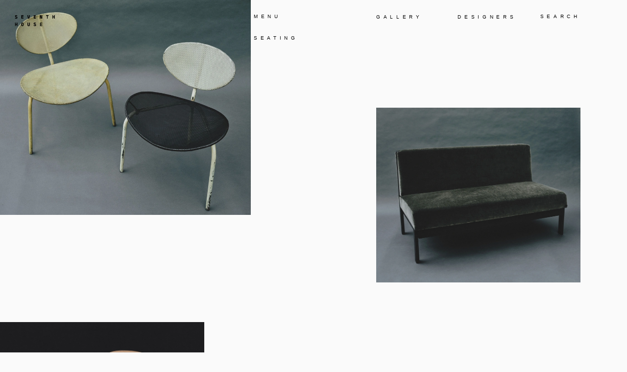

--- FILE ---
content_type: text/html; charset=UTF-8
request_url: https://seventhhouse.la/products/seating/
body_size: 44526
content:
<!DOCTYPE html><html lang="en"><head><meta charSet="utf-8"/><meta http-equiv="x-ua-compatible" content="ie=edge"/><meta name="viewport" content="width=device-width, initial-scale=1, shrink-to-fit=no"/><meta name="generator" content="Gatsby 5.8.0"/><meta data-react-helmet="true" name="description" content="Seventh House is a gallery located in Hollywood specializing in vintage and contemporary design."/><meta data-react-helmet="true" property="og:title" content="Seating - Seventh House"/><meta data-react-helmet="true" property="og:description" content="Seventh House is a gallery located in Hollywood specializing in vintage and contemporary design."/><meta data-react-helmet="true" property="og:type" content="website"/><meta data-react-helmet="true" name="twitter:card" content="summary"/><meta data-react-helmet="true" name="twitter:creator" content="@StudioSmall"/><meta data-react-helmet="true" name="twitter:title" content="Seating - Seventh House"/><meta data-react-helmet="true" name="twitter:description" content="Seventh House is a gallery located in Hollywood specializing in vintage and contemporary design."/><meta name="theme-color" content="#000000"/><style data-href="/styles.59556c46d5e6826bffbc.css" data-identity="gatsby-global-css">@charset "UTF-8";.slick-slider{-webkit-touch-callout:none;-webkit-tap-highlight-color:transparent;box-sizing:border-box;-ms-touch-action:pan-y;touch-action:pan-y;-webkit-user-select:none;-moz-user-select:none;-ms-user-select:none;user-select:none;-khtml-user-select:none}.slick-list,.slick-slider{display:block;position:relative}.slick-list{margin:0;overflow:hidden;padding:0}.slick-list:focus{outline:none}.slick-list.dragging{cursor:pointer;cursor:hand}.slick-slider .slick-list,.slick-slider .slick-track{-webkit-transform:translateZ(0);-moz-transform:translateZ(0);-ms-transform:translateZ(0);-o-transform:translateZ(0);transform:translateZ(0)}.slick-track{display:block;left:0;margin-left:auto;margin-right:auto;position:relative;top:0}.slick-track:after,.slick-track:before{content:"";display:table}.slick-track:after{clear:both}.slick-loading .slick-track{visibility:hidden}.slick-slide{display:none;float:left;height:100%;min-height:1px}[dir=rtl] .slick-slide{float:right}.slick-slide img{display:block}.slick-slide.slick-loading img{display:none}.slick-slide.dragging img{pointer-events:none}.slick-initialized .slick-slide{display:block}.slick-loading .slick-slide{visibility:hidden}.slick-vertical .slick-slide{border:1px solid transparent;display:block;height:auto}.slick-arrow.slick-hidden{display:none}.slick-loading .slick-list{background:#fff url([data-uri]) 50% no-repeat}@font-face{font-family:slick;font-style:normal;font-weight:400;src:url([data-uri]);src:url([data-uri]?#iefix) format("embedded-opentype"),url([data-uri]) format("woff"),url([data-uri]) format("truetype"),url([data-uri]#slick) format("svg")}.slick-next,.slick-prev{border:none;cursor:pointer;display:block;font-size:0;height:20px;line-height:0;padding:0;position:absolute;top:50%;-webkit-transform:translateY(-50%);-ms-transform:translateY(-50%);transform:translateY(-50%);width:20px}.slick-next,.slick-next:focus,.slick-next:hover,.slick-prev,.slick-prev:focus,.slick-prev:hover{background:transparent;color:transparent;outline:none}.slick-next:focus:before,.slick-next:hover:before,.slick-prev:focus:before,.slick-prev:hover:before{opacity:1}.slick-next.slick-disabled:before,.slick-prev.slick-disabled:before{opacity:.25}.slick-next:before,.slick-prev:before{-webkit-font-smoothing:antialiased;-moz-osx-font-smoothing:grayscale;color:#fff;font-family:slick;font-size:20px;line-height:1;opacity:.75}.slick-prev{left:-25px}[dir=rtl] .slick-prev{left:auto;right:-25px}.slick-prev:before{content:"←"}[dir=rtl] .slick-prev:before{content:"→"}.slick-next{right:-25px}[dir=rtl] .slick-next{left:-25px;right:auto}.slick-next:before{content:"→"}[dir=rtl] .slick-next:before{content:"←"}.slick-dotted.slick-slider{margin-bottom:30px}.slick-dots{bottom:-25px;display:block;list-style:none;margin:0;padding:0;position:absolute;text-align:center;width:100%}.slick-dots li{display:inline-block;margin:0 5px;padding:0;position:relative}.slick-dots li,.slick-dots li button{cursor:pointer;height:20px;width:20px}.slick-dots li button{background:transparent;border:0;color:transparent;display:block;font-size:0;line-height:0;outline:none;padding:5px}.slick-dots li button:focus,.slick-dots li button:hover{outline:none}.slick-dots li button:focus:before,.slick-dots li button:hover:before{opacity:1}.slick-dots li button:before{-webkit-font-smoothing:antialiased;-moz-osx-font-smoothing:grayscale;color:#000;content:"•";font-family:slick;font-size:6px;height:20px;left:0;line-height:20px;opacity:.25;position:absolute;text-align:center;top:0;width:20px}.slick-dots li.slick-active button:before{color:#000;opacity:.75}@font-face{font-display:swap;font-family:MatterSQ-Regular;font-style:normal;font-weight:100;src:url(/static/MatterSQRegular-d3ebbd1dcaec9390d5552636825d8169.eot);src:url(/static/MatterSQRegular-d3ebbd1dcaec9390d5552636825d8169.eot) format("embedded-opentype"),url([data-uri]) format("woff2"),url([data-uri]) format("woff"),url(/static/MatterSQRegular-2ffae69973edf7c3919508c14637e970.ttf) format("truetype"),url(/static/MatterSQRegular-c6734b20efc01e2a426d8259073dbb1e.svg#MatterSQRegular) format("svg")}@font-face{font-display:swap;font-family:Tobias-Regular;font-style:normal;font-weight:100;src:url(/static/TobiasRegular-9e9eb22655fdb43882a7ecaa15ee81fa.eot);src:url(/static/TobiasRegular-9e9eb22655fdb43882a7ecaa15ee81fa.eot) format("embedded-opentype"),url([data-uri]) format("woff2"),url(/static/TobiasRegular-9b6f8f7979588e6ad297aeca1c71cc2f.woff) format("woff"),url(/static/TobiasRegular-fa514307318b12c71f9165a23824fe4b.ttf) format("truetype"),url(/static/TobiasRegular-7950b8269cc39bc6d03bd41be5e9758f.svg#TobiasRegular) format("svg")}/*! normalize.css v8.0.1 | MIT License | github.com/necolas/normalize.css */html{-webkit-text-size-adjust:100%;line-height:1.15}body{margin:0}main{display:block}h1{font-size:2em;margin:.67em 0}hr{box-sizing:content-box;height:0;overflow:visible}pre{font-family:monospace,monospace;font-size:1em}a{background-color:transparent}abbr[title]{border-bottom:none;text-decoration:underline;-webkit-text-decoration:underline dotted;text-decoration:underline dotted}b,strong{font-weight:bolder}code,kbd,samp{font-family:monospace,monospace;font-size:1em}small{font-size:80%}sub,sup{font-size:75%;line-height:0;position:relative;vertical-align:baseline}sub{bottom:-.25em}sup{top:-.5em}img{border-style:none}button,input,optgroup,select,textarea{font-family:inherit;font-size:100%;line-height:1.15;margin:0}button,input{overflow:visible}button,select{text-transform:none}[type=button],[type=reset],[type=submit],button{-webkit-appearance:button}[type=button]::-moz-focus-inner,[type=reset]::-moz-focus-inner,[type=submit]::-moz-focus-inner,button::-moz-focus-inner{border-style:none;padding:0}[type=button]:-moz-focusring,[type=reset]:-moz-focusring,[type=submit]:-moz-focusring,button:-moz-focusring{outline:1px dotted ButtonText}fieldset{padding:.35em .75em .625em}legend{box-sizing:border-box;color:inherit;display:table;max-width:100%;padding:0;white-space:normal}progress{vertical-align:baseline}textarea{overflow:auto}[type=checkbox],[type=radio]{box-sizing:border-box;padding:0}[type=number]::-webkit-inner-spin-button,[type=number]::-webkit-outer-spin-button{height:auto}[type=search]{-webkit-appearance:textfield;outline-offset:-2px}[type=search]::-webkit-search-decoration{-webkit-appearance:none}::-webkit-file-upload-button{-webkit-appearance:button;font:inherit}details{display:block}summary{display:list-item}[hidden],template{display:none}::selection{background:#000;color:#222}body,html{scroll-behavior:smooth}body{-webkit-font-smoothing:antialiased;background-color:#fafafa;margin:0!important;min-height:100vh;overflow-x:hidden;transition:background-color .3s;width:100vw}main{padding:70px 0 0}@media(min-width:900px){main{padding:0}}h1,h2,h3,h4,h5,h6{font-weight:700;line-height:13px}div,h1,h2,h3,h4,h5,h6,li,ol,span,ul{font-family:MaaxMono-Regular,arial,sans-serif}p,table{font-family:MaaxMono-Regular,arial,sans-serif;line-height:13px}p{margin-top:0}a{font-family:MaaxMono-Regular,arial,sans-serif}.error404{padding:80px 0}.error404__inner{margin:0 auto;max-width:1270px;padding:0 20px}.blend,.blend img{mix-blend-mode:difference}.error404__inner{padding:130px 30px}.error404__inner h1{color:#000;font-family:MaaxMono-Regular,arial,sans-serif;font-size:10px;font-weight:100;letter-spacing:6.67px;line-height:13px;padding-bottom:20px}.error404__inner p{color:#000;font-size:11px;letter-spacing:.2px;padding-bottom:30px}.error404__inner a{color:#000;font-family:MaaxMono-Regular,arial,sans-serif;font-size:10px;font-weight:100;letter-spacing:6.67px;letter-spacing:.3px;line-height:13px;text-decoration:underline;text-transform:uppercase;transition:all .3s ease}.container{margin-left:auto;margin-right:auto;padding-left:15px;padding-right:15px}@media(min-width:1200px){.container{max-width:1940px}}.responsive--image{height:auto;width:100%}@media(max-width:767px){.mobile-order{order:-1}}.content--center{justify-content:center}.content--right{justify-content:right}.content--end{justify-content:flex-end}.row{display:flex;flex-wrap:wrap;margin-left:-15px;margin-right:-15px}.col{max-width:100%;padding:0 37px}@media(min-width:900px){.col{padding:0 15px}}@media(min-width:1200px){.col.col--lg-8{flex:0 0 66.66%;max-width:66.66%}.col.col--lg-7{flex:0 0 58.33%;max-width:58.33%}.col.col--lg-6{flex:0 0 50%;max-width:50%}.col.col--lg-5{flex:0 0 41.66%;max-width:41.66%}.col.col--lg-4{flex:0 0 33.33%;max-width:33.33%}.col.col--lg-3{flex:0 0 20%;max-width:20%}.col.col--lg-2{flex:0 0 16.66%;max-width:16.66%}}@media(max-width:1200px){.col.col--md-6{flex:0 0 50%;max-width:50%}.col.col--md-2{max-width:16.66%;width:16.66%}}@media(max-width:767px){.col.col--sm-12{flex:0 0 100%;max-width:100%}.col.col--sm-8{flex:0 0 66.66%;max-width:66.66%}.col.col--sm-6{flex:0 0 50%;max-width:50%}.col.col--sm-5{flex:0 0 41.66%;max-width:41.66%}.col.col--sm-4{flex:0 0 33.33%;max-width:33.33%}}.home-logo{left:50%;position:absolute;top:50%;transform:translate(-50%,-50%);z-index:1}.home .header__left{width:30%}.home .header__center,.home .header__right{width:35%}@media(min-width:900px){.contemporary .header--designer-open .header__navigation-designer.nav-desktop,.contemporary .header--gallery-open .header__navigation-gallery.nav-desktop,.vintage .header--designer-open .header__navigation-designer.nav-desktop,.vintage .header--gallery-open .header__navigation-gallery.nav-desktop{background-color:#fafafa}.contemporary .header--open .header__navigation.nav-desktop,.vintage .header--open .header__navigation.nav-desktop{background-color:#fafafa;width:18%}}.header{padding:30px 0 22px;position:fixed;width:100%;z-index:10}.header--open .header__navigation.nav-desktop{display:none}@media(min-width:900px){.header--open .header__navigation.nav-desktop{display:block}}.header--open .header__navigation.nav-mobile{display:block}@media(min-width:900px){.header--open .header__navigation.nav-mobile{display:none}}.header--gallery-open .header__navigation-gallery.nav-desktop,.header--open .header__navigation-designer,.header--open .header__navigation-gallery{display:none}@media(min-width:900px){.header--gallery-open .header__navigation-gallery.nav-desktop{display:block}}.header--gallery-open .header__navigation-gallery.nav-mobile{display:block}@media(min-width:900px){.header--gallery-open .header__navigation-gallery.nav-mobile{display:none}}.header--designer-open .header__navigation-designer.nav-desktop,.header--gallery-open .header__navigation{display:none}@media(min-width:900px){.header--designer-open .header__navigation-designer.nav-desktop{display:block}}.header--designer-open .header__navigation-designer.nav-mobile{display:block}@media(min-width:900px){.header--designer-open .header__navigation-designer.nav-mobile{display:none}}.header--designer-open .header__navigation{display:none}.header.header--scrolled .header__logo .small{opacity:1}@media(min-width:900px){.header.header--scrolled .header__logo .small{opacity:0}}.header.header--scrolled .header__logo .large{opacity:0}@media(min-width:900px){.header.header--scrolled .header__logo .large{opacity:1}}.header__col{display:flex;flex-wrap:wrap;padding:0;width:20%}@media(min-width:900px){.header__col{padding:0;width:20%}.header__col--inner{padding:0 6px}}.header__col.menu-container{justify-content:center;text-align:center}@media(min-width:900px){.header__col.menu-container{justify-content:flex-start;text-align:left}}.header__desktop-link{display:none}@media(min-width:900px){.header__desktop-link{display:initial}}.header a{color:#000;font-family:MaaxMono-Regular,arial,sans-serif;font-size:10px;letter-spacing:6.67px;line-height:15px;line-height:10px;text-decoration:none;text-transform:uppercase}.header__navigation,.header__navigation-designer,.header__navigation-gallery{background:#fafafa;display:none;height:100vh;left:0;list-style:none;margin:0;padding:10px 0 0;position:absolute;text-align:left;text-align:center;top:0;width:100%}@media(min-width:900px){.header__navigation,.header__navigation-designer,.header__navigation-gallery{background:transparent;height:auto;left:auto;min-width:125px;padding:5px 0 0;text-align:left;top:auto;width:auto}.header__navigation li:hover ul.submenu,.header__navigation-designer li:hover ul.submenu,.header__navigation-gallery li:hover ul.submenu{display:block}}.header__navigation li.submenu-past-parent:hover ul.submenu-past,.header__navigation-designer li.submenu-past-parent:hover ul.submenu-past,.header__navigation-gallery li.submenu-past-parent:hover ul.submenu-past{display:block}.header__navigation ul.submenu,.header__navigation-designer ul.submenu,.header__navigation-gallery ul.submenu{display:none;list-style:none;margin:0;padding:0}@media(min-width:900px){.header__navigation ul.submenu,.header__navigation-designer ul.submenu,.header__navigation-gallery ul.submenu{margin:0 0 0 10px}}.header__navigation ul.submenu.open,.header__navigation-designer ul.submenu.open,.header__navigation-gallery ul.submenu.open{display:block}.header__navigation ul.submenu li,.header__navigation-designer ul.submenu li,.header__navigation-gallery ul.submenu li{padding:6px 0}.header__navigation ul.submenu li:first-of-type,.header__navigation-designer ul.submenu li:first-of-type,.header__navigation-gallery ul.submenu li:first-of-type{padding-top:13px}.header__navigation ul.submenu-past,.header__navigation-designer ul.submenu-past,.header__navigation-gallery ul.submenu-past{display:none;list-style:none;margin:0 0 0 10px;padding:0}.header__navigation ul.submenu-past li,.header__navigation-designer ul.submenu-past li,.header__navigation-gallery ul.submenu-past li{padding:6px 0}.header__navigation ul.submenu-past li:first-of-type,.header__navigation-designer ul.submenu-past li:first-of-type,.header__navigation-gallery ul.submenu-past li:first-of-type{padding-top:13px}.header__navigation-designer.nav-mobile li,.header__navigation-gallery.nav-mobile li,.header__navigation.nav-mobile li{padding:11px 0}@media(min-width:900px){.header__navigation-designer.nav-mobile li,.header__navigation-gallery.nav-mobile li,.header__navigation.nav-mobile li{padding:23px 0}}.header__navigation-designer.nav-mobile li:first-of-type,.header__navigation-gallery.nav-mobile li:first-of-type,.header__navigation.nav-mobile li:first-of-type{padding:11px 0}.header__navigation li,.header__navigation-designer li,.header__navigation-gallery li{padding:13px 0}.header__navigation li:first-of-type,.header__navigation-designer li:first-of-type,.header__navigation-gallery li:first-of-type{background-color:transparent}@media(min-width:900px){.header__navigation li:first-of-type,.header__navigation-designer li:first-of-type,.header__navigation-gallery li:first-of-type{background-color:#fafafa}}.header__navigation li a,.header__navigation-designer li a,.header__navigation-gallery li a{color:#000;font-family:MaaxMono-Regular,arial,sans-serif;font-size:10px;letter-spacing:6.67px;line-height:15px;text-decoration:none;text-transform:uppercase}.header__navigation-designer,.header__navigation-gallery{padding:24px 0 0}.header__navigation-designer li,.header__navigation-gallery li{padding:13px 0}.header__navigation-designer li:first-of-type,.header__navigation-gallery li:first-of-type{background-color:transparent}@media(min-width:900px){.header__navigation-designer li:first-of-type,.header__navigation-gallery li:first-of-type{background-color:transparent}}.header__navigation-designer li a,.header__navigation-gallery li a{color:#000;font-family:MaaxMono-Regular,arial,sans-serif;font-size:10px;letter-spacing:6.67px;line-height:15px;text-decoration:none;text-transform:uppercase}.header__search{margin:1px 0 0;position:relative}@media(min-width:900px){.header__search{margin:-7px 0 0}}.header__search input{background:transparent;border:none;color:#000;font-family:MaaxMono-Regular,arial,sans-serif;font-size:10px;letter-spacing:6.67px;line-height:15px;text-decoration:none;text-transform:uppercase}.header__search input:focus+button{opacity:1}.header__search input:focus{background:transparent;border:none;outline:none}.header__search input::placeholder{color:#000;font-family:MaaxMono-Regular,arial,sans-serif;font-size:10px;letter-spacing:6.67px;line-height:15px;opacity:1;text-align:center}@media(min-width:900px){.header__search input::placeholder{text-align:left}}.header__search input:-ms-input-placeholder{color:#000;font-family:MaaxMono-Regular,arial,sans-serif;font-size:10px;letter-spacing:6.67px;line-height:15px;text-align:center}@media(min-width:900px){.header__search input:-ms-input-placeholder{text-align:left}}.header__search input::-ms-input-placeholder{color:#000;font-family:MaaxMono-Regular,arial,sans-serif;font-size:10px;letter-spacing:6.67px;line-height:15px;text-align:center}@media(min-width:900px){.header__search input::-ms-input-placeholder{text-align:left}}.header__search button{background:none;border:none;color:#000;font-family:MaaxMono-Regular,arial,sans-serif;font-size:10px;letter-spacing:6.67px;line-height:15px;opacity:0;position:absolute;top:3px;z-index:10}.header input:-webkit-autofill,.header input:-webkit-autofill:active,.header input:-webkit-autofill:focus,.header input:-webkit-autofill:hover{-webkit-box-shadow:inset 0 0 0 30px #fafafa!important}.header__menu{background:transparent;border:none;color:#000;cursor:pointer;font-family:MaaxMono-Regular,arial,sans-serif;font-size:10px;letter-spacing:6.67px;line-height:15px;margin:0;padding:0;position:relative;top:-12px}@media(min-width:900px){.header__menu{top:-7px}}.header__menu-designer,.header__menu-gallery{background:transparent;border:none;color:#000;cursor:pointer;display:none;font-family:MaaxMono-Regular,arial,sans-serif;font-size:10px;letter-spacing:6.67px;line-height:15px;margin:0;padding:0;position:relative;top:-12px}@media(min-width:900px){.header__menu-designer,.header__menu-gallery{display:block;top:-3px;z-index:1}}.header__inner{align-items:end;display:flex;flex-wrap:wrap;justify-content:space-between;margin:0 auto;max-width:1940px;max-width:100%;padding:0 20px}@media(min-width:900px){.header__inner{align-items:flex-start;padding:0}}.header__logo{padding:0;position:relative;top:-5px;z-index:10}@media(min-width:900px){.header__logo{padding:0 30px;top:0}}.header__logo img{display:block;margin:0;width:84px}@media(min-width:900px){.header__logo img{width:82px}}.header__logo .large{opacity:1;transition:all .3s ease}.header__logo .small{opacity:0;position:absolute;top:0;transition:all .3s ease;width:6px}@media(min-width:900px){.header__logo .small{width:6px}}.header__center,.header__left,.header__right{width:33.3333333333%}.header__right{display:flex;justify-content:flex-end}.header__right--inner{position:relative}@media screen and (max-width:767px){input{font-size:16px}}.header__inner{justify-content:stretch}.header__col{width:13%}.header__col:first-of-type{width:30%}.header__col:nth-child(2){width:10%}.header__col:nth-child(3){width:20%}.collections__categorie.designer-name{left:72.8%;z-index:9999}.contemporary .footer,.type .footer,.vintage .footer{display:none}.footer{color:#000;font-family:MaaxMono-Regular,arial,sans-serif;font-size:10px;font-weight:100;letter-spacing:6.67px;line-height:13px;padding:50px 40px 80px}@media(min-width:900px){.footer{padding:120px 0}}.footer__inner{display:flex;flex-wrap:wrap;justify-content:space-between;margin:0 auto;max-width:1940px;padding:0}@media(min-width:900px){.footer__inner{flex-wrap:nowrap;padding:0}}.footer h3{color:#000;font-family:MaaxMono-Regular,arial,sans-serif;font-size:10px;font-weight:100;letter-spacing:6.67px;line-height:13px;margin:0}.footer h3.sales{margin-top:30px}.footer a{color:#000;font-family:MaaxMono-Regular,arial,sans-serif;font-size:10px;font-style:italic;font-weight:100;letter-spacing:6.67px;line-height:13px;text-decoration:none;text-transform:uppercase}.footer__col:first-of-type{width:28.2%}@media(min-width:900px){.footer__col:first-of-type,.footer__col:last-of-type{width:20%}}.footer__col:nth-child(2),.footer__col:nth-child(4){width:100%}@media(min-width:900px){.footer__col:nth-child(2),.footer__col:nth-child(4){width:20%}}.footer__col:nth-child(3){width:100%}@media(min-width:900px){.footer__col:nth-child(3){width:20%}}.collections{display:flex;flex-wrap:wrap}@media(min-width:900px){.collections{padding:0 0 180px}}.collections__categorie{color:#000;display:none;font-family:MaaxMono-Regular,arial,sans-serif;font-size:10px;left:40%;letter-spacing:6.67px;line-height:15px;padding:0 6px;position:fixed;text-transform:uppercase;top:70px}@media(min-width:900px){.collections__categorie{display:initial}}.collections .collection{position:relative;width:100%}@media(min-width:900px){.collections .collection{padding:0;width:40%}}.collections .collection.item__0 .collection__image,.collections .collection:first-of-type .collection__image{height:100%;max-width:100%;width:auto}.collections .collection.item__0 .collection__image img,.collections .collection:first-of-type .collection__image img{height:100%;max-height:600px;object-fit:cover;width:100%}.collections .collection.item__0 .collection__inner,.collections .collection:first-of-type .collection__inner{padding:0 40px 20px}@media(min-width:900px){.collections .collection.item__0 .collection__inner,.collections .collection:first-of-type .collection__inner{margin:25px 60px;margin:0;padding:0}}.collections .collection:nth-child(2n){margin-left:0}@media(min-width:900px){.collections .collection:nth-child(2n){margin-bottom:30px;margin-left:20%;margin-top:40px}}.collections .collection:nth-child(2n) .collection__meta{left:0}@media(min-width:900px){.collections .collection:nth-child(2n) .collection__meta{left:0}}.collections .collection.item__1 .collection__inner,.collections .collection:nth-child(2) .collection__inner{padding:20px 40px}@media(min-width:900px){.collections .collection.item__1 .collection__inner,.collections .collection:nth-child(2) .collection__inner{margin:25px 60px;margin:180px 0 0;padding:0}}.collections .collection.item__1 .collection__image,.collections .collection:nth-child(2) .collection__image{max-width:417px;width:100%}.collections .collection.item__2 .collection__inner,.collections .collection:nth-child(3) .collection__inner{margin-top:0}@media(min-width:900px){.collections .collection.item__2 .collection__inner,.collections .collection:nth-child(3) .collection__inner{margin-top:10%}}.collections .collection.item__2 .collection__image,.collections .collection:nth-child(3) .collection__image{max-width:417px;width:100%}.collections .collection.item__3 .collection__inner,.collections .collection.item__8 .collection__inner,.collections .collection:nth-child(4) .collection__inner,.collections .collection:nth-child(9) .collection__inner{padding:20px 40px}@media(min-width:900px){.collections .collection.item__3 .collection__inner,.collections .collection.item__8 .collection__inner,.collections .collection:nth-child(4) .collection__inner,.collections .collection:nth-child(9) .collection__inner{margin:25px 60px;margin:180px 0;padding:0}}.collections .collection.item__4 .collection__inner,.collections .collection:nth-child(5) .collection__inner{margin-top:0}@media(min-width:900px){.collections .collection.item__4 .collection__inner,.collections .collection:nth-child(5) .collection__inner{margin-top:-10%}}.collections .collection.item__4 .collection__image,.collections .collection:nth-child(5) .collection__image{max-width:617px;width:100%}.collections .collection.item__5 .collection__image,.collections .collection:nth-child(6) .collection__image{max-width:417px;width:100%}.collections .collection.item__6,.collections .collection:nth-child(7){padding:20px 40px}@media(min-width:900px){.collections .collection.item__6,.collections .collection:nth-child(7){margin:25px 60px;margin:180px 0 0;padding:0}}.collections .collection.item__6 .collection__image,.collections .collection:nth-child(7) .collection__image{max-width:417px;width:100%}@media(min-width:900px){.collections .collection.item__9{margin-top:80px}}.collections .collection.item__10 .collection__image,.collections .collection.item__9 .collection__image,.collections .collection:nth-child(10) .collection__image,.collections .collection:nth-child(11) .collection__image{max-width:417px;width:100%}.collections .collection.item__11 .collection__inner,.collections .collection:nth-child(12) .collection__inner{margin-top:0}@media(min-width:900px){.collections .collection.item__11 .collection__inner,.collections .collection:nth-child(12) .collection__inner{margin-top:-10%}}.collections .collection.item__11 .collection__image,.collections .collection:nth-child(12) .collection__image{max-width:617px;width:100%}.collections .collection__inner{padding:20px 40px;position:relative}@media(min-width:900px){.collections .collection__inner{margin:25px 60px;margin:0;padding:0}}.collections .collection__image{max-width:617px;width:100%}.collections .collection__meta{bottom:0;left:0;position:relative}@media(min-width:900px){.collections .collection__meta{bottom:-70px;left:20px;position:absolute}}.collections .collection__link{text-decoration:none}@media(min-width:900px){.collections .collection__link:hover h2{opacity:1}}.collections .collection h2{color:#000;font-family:MaaxMono-Regular,arial,sans-serif;font-size:10px;font-weight:100;letter-spacing:6.67px;line-height:13px;margin-bottom:0;min-height:30px;opacity:1;text-transform:uppercase;transition:all .3s ease}@media(min-width:900px){.collections .collection h2{min-height:50px;opacity:0}}.about{display:flex;flex-wrap:wrap;width:100vw}@media(min-width:900px){.about{padding:0}}.about__categorie{color:#000;display:none;font-family:MaaxMono-Regular,arial,sans-serif;font-size:10px;left:40%;letter-spacing:6.67px;line-height:15px;padding:0 6px;position:fixed;text-transform:uppercase;top:70px}@media(min-width:900px){.about__categorie{display:initial}}.about .collection{position:relative;width:100%}@media(min-width:900px){.about .collection{padding:0;width:40%}}.about .collection.item__0 .collection__image,.about .collection:first-of-type .collection__image{height:100%;max-width:100%;width:auto}.about .collection.item__0 .collection__image img,.about .collection:first-of-type .collection__image img{height:100%;max-height:600px;object-fit:cover;width:100%}.about .collection.item__0 .collection__inner,.about .collection:first-of-type .collection__inner{padding:0 40px 20px}@media(min-width:900px){.about .collection.item__0 .collection__inner,.about .collection:first-of-type .collection__inner{margin:25px 60px;margin:0;padding:0}}.about .collection:nth-child(2n){margin-left:0}@media(min-width:900px){.about .collection:nth-child(2n){margin-bottom:30px;margin-left:20%;margin-top:40px}}.about .collection:nth-child(2n) .collection__meta{left:0}@media(min-width:900px){.about .collection:nth-child(2n) .collection__meta{left:0}}.about .collection.item__1 .collection__inner,.about .collection:nth-child(2) .collection__inner{padding:20px 40px}@media(min-width:900px){.about .collection.item__1 .collection__inner,.about .collection:nth-child(2) .collection__inner{margin:25px 60px;margin:180px 0 0;padding:0}}.about .collection.item__1 .collection__image,.about .collection:nth-child(2) .collection__image{max-width:417px;width:100%}.about .collection.item__2 .collection__inner{margin-top:0}@media(min-width:900px){.about .collection.item__2 .collection__inner{margin-top:300px}}.about .collection.item__2 .collection__image{max-width:616px;width:100%}.about .collection.item__3,.about .collection.item__3 .collection__inner{margin-top:0}@media(min-width:900px){.about .collection.item__3 .collection__inner{margin-top:0}}.about .collection.item__3 .collection__image{max-width:417px;width:100%}.about .collection__inner{padding:20px 40px;position:relative}@media(min-width:900px){.about .collection__inner{margin:25px 60px;margin:0;padding:0}}.about .collection .title{max-width:470px;width:90%}.about .collection .title p{color:#000;font-size:11px;letter-spacing:.2px}.about .collection__image{max-width:617px;width:100%}.about .collection__meta{bottom:0;left:0;position:relative}@media(min-width:900px){.about .collection__meta{bottom:-70px;left:20px;position:absolute}}.contact #contact{padding-top:0}@media(min-width:900px){.contact #contact{padding-top:620px}}.architecture{display:flex;flex-wrap:wrap}@media(min-width:900px){.architecture{padding:0}}.architecture__categorie{color:#000;display:none;font-family:MaaxMono-Regular,arial,sans-serif;font-size:10px;left:40%;letter-spacing:6.67px;line-height:15px;padding:0 6px;position:fixed;text-transform:uppercase;top:70px}@media(min-width:900px){.architecture__categorie{display:initial}}.architecture .architecture-list{position:relative;width:100%}@media(min-width:900px){.architecture .architecture-list{padding:0;width:40%}}.architecture .architecture-list.item__0 .architecture-list__image,.architecture .architecture-list:first-of-type .architecture-list__image{height:100%;max-width:100%;width:auto}.architecture .architecture-list.item__0 .architecture-list__image img,.architecture .architecture-list:first-of-type .architecture-list__image img{height:100%;max-height:600px;object-fit:cover;width:100%}.architecture .architecture-list.item__0 .architecture-list__inner,.architecture .architecture-list:first-of-type .architecture-list__inner{padding:0 40px 20px}@media(min-width:900px){.architecture .architecture-list.item__0 .architecture-list__inner,.architecture .architecture-list:first-of-type .architecture-list__inner{margin:25px 60px;margin:0;padding:0}}.architecture .architecture-list:nth-child(2n){margin-left:0}@media(min-width:900px){.architecture .architecture-list:nth-child(2n){margin-bottom:30px;margin-left:20%;margin-top:40px}}.architecture .architecture-list:nth-child(2n) .architecture-list__meta{left:0}@media(min-width:900px){.architecture .architecture-list:nth-child(2n) .architecture-list__meta{left:0}}.architecture .architecture-list.item__0{order:1}.architecture .architecture-list.item__1,.architecture .architecture-list:nth-child(2){order:2}.architecture .architecture-list.item__1 .architecture-list__inner,.architecture .architecture-list:nth-child(2) .architecture-list__inner{padding:20px 40px}@media(min-width:900px){.architecture .architecture-list.item__1 .architecture-list__inner,.architecture .architecture-list:nth-child(2) .architecture-list__inner{margin:25px 60px;margin:180px 0 0;padding:0}}.architecture .architecture-list.item__1 .architecture-list__image,.architecture .architecture-list:nth-child(2) .architecture-list__image{max-width:417px;width:100%}.architecture .architecture-list.item__2{order:4}@media(min-width:900px){.architecture .architecture-list.item__2{order:3}}.architecture .architecture-list.item__2 .architecture-list__inner{margin-top:0}@media(min-width:900px){.architecture .architecture-list.item__2 .architecture-list__inner{margin-top:60px}}.architecture .architecture-list.item__2 .architecture-list__image{max-width:616px;width:100%}@media(min-width:900px){.architecture .architecture-list.item__2 .description{padding:0 0 0 25px}}.architecture .architecture-list.item__3{order:3}@media(min-width:900px){.architecture .architecture-list.item__3{order:4}}.architecture .architecture-list.item__3 .architecture-list__inner{margin-top:0}@media(min-width:900px){.architecture .architecture-list.item__3 .architecture-list__inner{margin-top:416px}}.architecture .architecture-list.item__3 .architecture-list__image{max-width:616px;width:100%}.architecture .architecture-list.item__4{margin-top:0;order:3}@media(min-width:900px){.architecture .architecture-list.item__4{order:5}}.architecture .architecture-list.item__4 .architecture-list__inner{margin-top:0}@media(min-width:900px){.architecture .architecture-list.item__4 .architecture-list__inner{margin-top:0}}.architecture .architecture-list.item__4 .architecture-list__image{max-width:417px;width:100%}.architecture .architecture-list.item__5{order:5}.architecture .architecture-list.item__6{margin-top:0;order:6}.architecture .architecture-list.item__6 .architecture-list__inner{margin-top:0}@media(min-width:900px){.architecture .architecture-list.item__6 .architecture-list__inner{margin-top:280px}}.architecture .architecture-list.item__6 .architecture-list__image{width:100%}.architecture .architecture-list.item__7{margin-top:0;order:7}.architecture .architecture-list.item__7 .architecture-list__inner{margin-top:0}@media(min-width:900px){.architecture .architecture-list.item__7 .architecture-list__inner{margin-top:180px}}.architecture .architecture-list.item__7 .architecture-list__image{max-width:417px;width:100%}.architecture .architecture-list__inner{padding:20px 40px;position:relative}@media(min-width:900px){.architecture .architecture-list__inner{margin:25px 60px;margin:0;padding:0}}.architecture .architecture-list .title{max-width:470px;width:90%}.architecture .architecture-list .title p{color:#000;font-size:11px;letter-spacing:.2px}.architecture .architecture-list__image{max-width:617px;width:100%}.architecture .architecture-list__meta{bottom:0;left:0;position:relative}@media(min-width:900px){.architecture .architecture-list__meta{bottom:-70px;left:20px;position:absolute}}.exhibition{display:flex;flex-wrap:wrap}@media(min-width:900px){.exhibition{padding:0}}.exhibition__categorie{color:#000;display:none;font-family:MaaxMono-Regular,arial,sans-serif;font-size:10px;left:40%;letter-spacing:6.67px;line-height:15px;padding:0 6px;position:fixed;text-transform:uppercase;top:70px}@media(min-width:900px){.exhibition__categorie{display:initial}}.exhibition .exhibition-list{position:relative;width:100%}@media(min-width:900px){.exhibition .exhibition-list{padding:0;width:40%}}.exhibition .exhibition-list__image{cursor:pointer}.exhibition .exhibition-list.item__0 .exhibition-list__image,.exhibition .exhibition-list:first-of-type .exhibition-list__image{height:100%;max-width:100%;width:auto}.exhibition .exhibition-list.item__0 .exhibition-list__image img,.exhibition .exhibition-list:first-of-type .exhibition-list__image img{height:100%;max-height:600px;object-fit:cover;width:100%}.exhibition .exhibition-list.item__0 .exhibition-list__inner,.exhibition .exhibition-list:first-of-type .exhibition-list__inner{padding:0 40px 20px}@media(min-width:900px){.exhibition .exhibition-list.item__0 .exhibition-list__inner,.exhibition .exhibition-list:first-of-type .exhibition-list__inner{margin:25px 60px;margin:0;padding:0}}.exhibition .exhibition-list:nth-child(2n){margin-left:0}@media(min-width:900px){.exhibition .exhibition-list:nth-child(2n){margin-bottom:30px;margin-left:20%;margin-top:40px}}.exhibition .exhibition-list:nth-child(2n) .exhibition-list__meta{left:0}@media(min-width:900px){.exhibition .exhibition-list:nth-child(2n) .exhibition-list__meta{left:0}}.exhibition .exhibition-list.item__0{order:1}.exhibition .exhibition-list.item__1,.exhibition .exhibition-list:nth-child(2){order:2}.exhibition .exhibition-list.item__1 .exhibition-list__inner,.exhibition .exhibition-list:nth-child(2) .exhibition-list__inner{padding:20px 40px}@media(min-width:900px){.exhibition .exhibition-list.item__1 .exhibition-list__inner,.exhibition .exhibition-list:nth-child(2) .exhibition-list__inner{margin:25px 60px;margin:300px 0 0;padding:0}}.exhibition .exhibition-list.item__1 .exhibition-list__image,.exhibition .exhibition-list:nth-child(2) .exhibition-list__image{max-width:417px;width:100%}.exhibition .exhibition-list.item__2{order:4}@media(min-width:900px){.exhibition .exhibition-list.item__2{order:3}}.exhibition .exhibition-list.item__2 .exhibition-list__inner{margin-top:0}@media(min-width:900px){.exhibition .exhibition-list.item__2 .exhibition-list__inner{margin-top:180px}}.exhibition .exhibition-list.item__2 .exhibition-list__image{max-width:616px;width:100%}@media(min-width:900px){.exhibition .exhibition-list.item__2 .description{padding:0 0 0 25px}}.exhibition .exhibition-list.item__3{order:3}@media(min-width:900px){.exhibition .exhibition-list.item__3{order:4}}.exhibition .exhibition-list.item__3 .exhibition-list__inner{margin-top:0}@media(min-width:900px){.exhibition .exhibition-list.item__3 .exhibition-list__inner{margin-top:416px}}.exhibition .exhibition-list.item__3 .exhibition-list__image{max-width:616px;width:100%}.exhibition .exhibition-list.item__4{margin-top:0;order:3}@media(min-width:900px){.exhibition .exhibition-list.item__4{order:5;top:-10px}}.exhibition .exhibition-list.item__4 .exhibition-list__inner{margin-top:0}@media(min-width:900px){.exhibition .exhibition-list.item__4 .exhibition-list__inner{margin-top:0}}.exhibition .exhibition-list.item__4 .exhibition-list__image{width:100%}.exhibition .exhibition-list.item__5{order:5}.exhibition .exhibition-list.item__6{margin-top:0;order:6}.exhibition .exhibition-list.item__6 .exhibition-list__inner{margin-top:0}@media(min-width:900px){.exhibition .exhibition-list.item__6 .exhibition-list__inner{margin-top:120px}}.exhibition .exhibition-list.item__6 .exhibition-list__image{width:100%}.exhibition .exhibition-list.item__7{order:7}.exhibition .exhibition-list.item__7 .exhibition-list__inner{margin-top:0}@media(min-width:900px){.exhibition .exhibition-list.item__7 .exhibition-list__inner{margin-top:180px}}.exhibition .exhibition-list.item__7 .exhibition-list__image{max-width:616px;width:100%}@media(min-width:900px){.exhibition .exhibition-list.item__7 .description{padding:0 0 0 25px}}.exhibition .exhibition-list.item__8{margin-top:0;order:6}@media(min-width:900px){.exhibition .exhibition-list.item__8{order:7}}.exhibition .exhibition-list.item__8 .exhibition-list__inner{margin-top:0}@media(min-width:900px){.exhibition .exhibition-list.item__8 .exhibition-list__inner{margin-bottom:180px;margin-top:180px}}.exhibition .exhibition-list.item__8 .exhibition-list__image{width:100%}.exhibition .exhibition-list.item__9{margin-top:0;order:8}.exhibition .exhibition-list.item__9 .exhibition-list__inner{margin-top:0}@media(min-width:900px){.exhibition .exhibition-list.item__9 .exhibition-list__inner{margin-top:-220px}}.exhibition .exhibition-list.item__9 .exhibition-list__image{width:100%}.exhibition .exhibition-list.item__10{margin-top:0;order:9}.exhibition .exhibition-list.item__10 .exhibition-list__inner{margin-top:0}@media(min-width:900px){.exhibition .exhibition-list.item__10 .exhibition-list__inner{max-width:100%;padding:0;width:100%}.exhibition .exhibition-list.item__10 .description{padding:0}}.exhibition .exhibition-list.item__11{margin-top:0;order:10}@media(min-width:900px){.exhibition .exhibition-list.item__11{order:9}.exhibition .exhibition-list.item__11 .exhibition-list__inner{margin-bottom:180px;margin-top:300px}}.exhibition .exhibition-list.item__11 .exhibition-list__image{width:100%}.exhibition .exhibition-list.item__12{margin-top:0;order:9}@media(min-width:900px){.exhibition .exhibition-list.item__12{order:11}}.exhibition .exhibition-list.item__12 .exhibition-list__inner{margin-top:0}@media(min-width:900px){.exhibition .exhibition-list.item__12 .exhibition-list__inner{margin-top:-10px}.exhibition .exhibition-list.item__12 .exhibition-list__image{max-width:410px}}.exhibition .exhibition-list__inner{padding:20px 40px;position:relative}@media(min-width:900px){.exhibition .exhibition-list__inner{margin:25px 60px;margin:0;padding:0}}.exhibition .exhibition-list .title{max-width:470px;width:90%}.exhibition .exhibition-list .title p{color:#000;font-size:11px;font-weight:700;letter-spacing:.2px}.exhibition .exhibition-list .description{max-width:470px;width:90%}.exhibition .exhibition-list .description p{color:#000;font-size:11px;letter-spacing:.2px;line-height:15px}.exhibition .exhibition-list .description.spacing p{color:#000;font-size:10px;font-weight:100;letter-spacing:6.67px;line-height:15px;text-transform:uppercase}.exhibition .exhibition-list__image{max-width:617px;width:100%}.exhibition .exhibition-list__meta{bottom:0;left:0;position:relative}@media(min-width:900px){.exhibition .exhibition-list__meta{bottom:-70px;left:20px;position:absolute}}.exhibition .gallery-button{background:transparent;border:0;margin:0;padding:0}.exhibition-gallery{height:100vh;left:0;opacity:0;overflow-x:scroll;position:fixed;top:0;transition:all .3s ease;visibility:hidden;width:100%;z-index:999}.exhibition-gallery.active{opacity:1;visibility:visible}.exhibition-gallery .close-overlay{background:transparent;border:0;color:#000;cursor:pointer;font-family:MaaxMono-Regular,arial,sans-serif;font-size:10px;font-weight:100;font-weight:700;letter-spacing:6.67px;line-height:13px;margin:0;padding:0;position:fixed;right:34px;top:22px;z-index:100}@media(min-width:900px){.exhibition-gallery .close-overlay{right:30px}}.exhibition-gallery__inner{background-color:#fafafa;margin:0 auto;max-width:1940px;min-height:4700px;padding:84px 40px 0}@media(min-width:900px){.exhibition-gallery__inner{margin:0;min-height:100%;padding:0;padding:0 0 10px}}.exhibition-gallery .gallery-item{display:flex;flex-wrap:wrap;margin:0 0 45px}@media(min-width:900px){.exhibition-gallery .gallery-item{flex-wrap:nowrap}}.exhibition-gallery .gallery-item__col{width:100%}@media(min-width:900px){.exhibition-gallery .gallery-item__col{width:40%}}.exhibition-gallery .gallery-item__col:last-of-type{width:100%}@media(min-width:900px){.exhibition-gallery .gallery-item__col:last-of-type{align-items:center;display:flex;margin-left:20%;width:40%}}.exhibition-gallery .gallery-item .details{color:#000;font-family:MaaxMono-Regular,arial,sans-serif;font-size:10px;font-weight:100;letter-spacing:6.67px;line-height:13px;padding:50px 0 5px;width:316px}@media(min-width:900px){.exhibition-gallery .gallery-item .details{padding:0}}body.modal-open{height:100vh;overflow-y:hidden}.product{display:flex;flex-wrap:wrap}.product h1{color:#000;font-family:MaaxMono-Regular,arial,sans-serif;font-size:10px;font-weight:100;letter-spacing:6.67px;line-height:13px;margin:0 0 15px;text-transform:uppercase}.product__col{padding:0 40px;position:relative;width:100%}@media(min-width:900px){.product__col{padding:0;width:40%}}.product__col:last-of-type{margin-left:0}@media(min-width:900px){.product__col:last-of-type{margin-left:20%}}.product__gallery--item{padding:0 0 50px}@media(min-width:900px){.product__gallery--item{padding:0 0 40px}}.product__gallery--item:last-of-type{padding:0}.product__meta{display:none;max-width:200px;position:-webkit-sticky;position:sticky;top:245px;width:100%}@media(min-width:900px){.product__meta{display:block}}.product__meta-mobile{display:block;max-width:200px;padding:50px 0 0}@media(min-width:900px){.product__meta-mobile{display:none}}.product__designer,.product__materials,.product__period{margin:0 0 15px;padding-top:0}.product__designer,.product__materials,.product__period,.product__title{color:#000;font-family:MaaxMono-Regular,arial,sans-serif;font-size:10px;font-weight:100;letter-spacing:6.67px;line-height:13px;text-transform:uppercase}.product__title{display:block}.product__dimensions{list-style:none;margin:0;padding:0}.product__dimensions li{color:#000;font-family:MaaxMono-Regular,arial,sans-serif;font-size:10px;font-weight:100;letter-spacing:6.67px;line-height:13px;text-transform:uppercase}.product__enquire{margin:30px 0 0}.product__enquire a{color:#000;font-family:MaaxMono-Regular,arial,sans-serif;font-size:10px;font-weight:100;letter-spacing:6.67px;letter-spacing:.3px;line-height:13px;text-decoration:underline;text-transform:uppercase;transition:all .3s ease}.product__enquire a:hover{text-decoration:none}.product__link:hover h2{opacity:1}.search-results{padding:80px 0}.search-results__inner{margin:0 auto;max-width:1940px;padding:0 20px}@media(min-width:900px){.search-results__inner{padding:0}}.search-results__inner h1{color:#000;font-family:MaaxMono-Regular,arial,sans-serif;font-size:10px;font-weight:100;letter-spacing:6.67px;line-height:15px;padding:0 30px 30px;text-transform:uppercase}.search-results .results-container{display:flex;flex-wrap:wrap}@media(min-width:900px){.search-results .results-container{padding:0 0 180px}}.search-results h4{color:#000;font-family:MaaxMono-Regular,arial,sans-serif;font-size:10px;font-weight:100;letter-spacing:6.67px;line-height:15px;padding:51px;text-transform:uppercase}@media(min-width:900px){.search-results h4{margin-bottom:50px;padding:0 30px 30px}}.search-results .result{position:relative;width:100%}@media(min-width:900px){.search-results .result{margin-bottom:60px;padding:0;width:40%}}.search-results .result:first-of-type .results__image{height:100%;max-width:100%;width:auto}.search-results .result:first-of-type .results__image img{height:100%;max-height:600px;object-fit:cover;width:100%}.search-results .result:nth-child(2n){margin-left:0}@media(min-width:900px){.search-results .result:nth-child(2n){margin-left:20%}}.search-results .result:nth-child(2n) .result__meta{left:0}@media(min-width:900px){.search-results .result:nth-child(2n) .result__meta{left:0}}.search-results .result:nth-child(2) .result__inner{padding:20px 40px}@media(min-width:900px){.search-results .result:nth-child(2) .result__inner{margin:25px 60px;margin:180px 0 0;padding:0}}.search-results .result:nth-child(2) .results__image{max-width:417px;width:100%}.search-results .result:nth-child(3) .results__inner{margin-top:0}@media(min-width:900px){.search-results .result:nth-child(3) .results__inner{margin-top:-10%}}.search-results .result:nth-child(3) .results__image{max-width:417px;width:100%}.search-results .result:nth-child(4) .results__inner,.search-results .result:nth-child(9) .results__inner{padding:20px 40px}@media(min-width:900px){.search-results .result:nth-child(4) .results__inner,.search-results .result:nth-child(9) .results__inner{margin:25px 60px;margin:180px 0;padding:0}}.search-results .result:nth-child(5) .results__inner{margin-top:0}@media(min-width:900px){.search-results .result:nth-child(5) .results__inner{margin-top:-10%}}.search-results .result:nth-child(5) .results__image{max-width:617px;width:100%}.search-results .result:nth-child(6) .results__image{max-width:417px;width:100%}.search-results .result:nth-child(7){padding:20px 40px}@media(min-width:900px){.search-results .result:nth-child(7){margin:25px 60px;margin:180px 0 0;padding:0}}.search-results .result:nth-child(10) .results__image,.search-results .result:nth-child(11) .results__image,.search-results .result:nth-child(7) .results__image{max-width:417px;width:100%}.search-results .result:nth-child(12) .results__inner{margin-top:0}@media(min-width:900px){.search-results .result:nth-child(12) .results__inner{margin-top:-10%}}.search-results .result:nth-child(12) .results__image{max-width:617px;width:100%}.search-results .result__inner{padding:20px 40px;position:relative}@media(min-width:900px){.search-results .result__inner{margin:25px 60px;margin:0;padding:0}}.search-results .result__image{max-width:617px;width:100%}.search-results .result__meta{bottom:0;left:0;position:relative}@media(min-width:900px){.search-results .result__meta{bottom:-70px;left:20px;position:absolute}}.search-results .result__link,.search-results .result__link:hover{text-decoration:none}.search-results .result__link:hover h2{opacity:1;text-decoration:none}.search-results h2{color:#000;font-family:MaaxMono-Regular,arial,sans-serif;font-size:10px;font-weight:100;letter-spacing:6.67px;line-height:13px;min-height:50px;opacity:0;text-transform:uppercase;transition:all .3s ease}.designers{display:flex;flex-wrap:wrap}@media(min-width:900px){.designers{padding:235px 0}}.designers__inner{margin:0 auto;max-width:1940px;padding:0 20px;width:100%}@media(min-width:900px){.designers__inner{padding:0}.designers .designer{padding:0;text-align:left}}.designers .designer__link,.designers .designer__name{color:#222;text-decoration:none}.designers .designer__name{font-family:MaaxMono-Regular,arial,sans-serif;font-size:10px;font-weight:100;letter-spacing:6.67px;line-height:13px;padding:0 0 11px;text-transform:uppercase}@media(min-width:900px){.designers .designer__name{margin-bottom:15px}}.columns{margin:40px 0 0 20px}@media(min-width:900px){.columns{display:flex;flex-wrap:wrap;justify-content:center;margin:0;width:100%}}.columns .column:first-of-type{width:28.2%}@media(min-width:900px){.columns .column:first-of-type,.columns .column:last-of-type{width:20%}}@media(min-width:2000px){.columns .column:first-of-type,.columns .column:last-of-type{width:5%}}@media(min-width:2300px){.columns .column:first-of-type,.columns .column:last-of-type{width:5%}}@media(min-width:2745px){.columns .column:first-of-type,.columns .column:last-of-type{width:5%}}.columns .column:nth-child(2),.columns .column:nth-child(4){width:100%}@media(min-width:900px){.columns .column:nth-child(2),.columns .column:nth-child(4){width:20%}}@media(min-width:2000px){.columns .column:nth-child(2),.columns .column:nth-child(4){width:25%}}@media(min-width:2300px){.columns .column:nth-child(2),.columns .column:nth-child(4){width:25%}}@media(min-width:2745px){.columns .column:nth-child(2),.columns .column:nth-child(4){width:25%}}.columns .column:nth-child(3){width:100%}@media(min-width:900px){.columns .column:nth-child(3){width:20%}}@media(min-width:2000px){.columns .column:nth-child(3){width:22%}}@media(min-width:2300px){.columns .column:nth-child(3){width:25.7%}}@media(min-width:2745px){.columns .column:nth-child(3){width:29.7%}}@media(min-width:900px){.columns .column:nth-child(3) .designer--inner{padding:0 6px}}</style><link rel="preconnect" href="https://www.google-analytics.com"/><link rel="dns-prefetch" href="https://www.google-analytics.com"/><script>
  
  
  if(true) {
    (function(i,s,o,g,r,a,m){i['GoogleAnalyticsObject']=r;i[r]=i[r]||function(){
    (i[r].q=i[r].q||[]).push(arguments)},i[r].l=1*new Date();a=s.createElement(o),
    m=s.getElementsByTagName(o)[0];a.async=1;a.src=g;m.parentNode.insertBefore(a,m)
    })(window,document,'script','https://www.google-analytics.com/analytics.js','ga');
  }
  if (typeof ga === "function") {
    ga('create', 'G-LHDK0G5VPD', 'auto', {});
      
      
      
      
      
      }</script><title data-react-helmet="true">Seating - Seventh House</title><style>.gatsby-image-wrapper{position:relative;overflow:hidden}.gatsby-image-wrapper picture.object-fit-polyfill{position:static!important}.gatsby-image-wrapper img{bottom:0;height:100%;left:0;margin:0;max-width:none;padding:0;position:absolute;right:0;top:0;width:100%;object-fit:cover}.gatsby-image-wrapper [data-main-image]{opacity:0;transform:translateZ(0);transition:opacity .25s linear;will-change:opacity}.gatsby-image-wrapper-constrained{display:inline-block;vertical-align:top}</style><noscript><style>.gatsby-image-wrapper noscript [data-main-image]{opacity:1!important}.gatsby-image-wrapper [data-placeholder-image]{opacity:0!important}</style></noscript><script type="module">const e="undefined"!=typeof HTMLImageElement&&"loading"in HTMLImageElement.prototype;e&&document.body.addEventListener("load",(function(e){const t=e.target;if(void 0===t.dataset.mainImage)return;if(void 0===t.dataset.gatsbyImageSsr)return;let a=null,n=t;for(;null===a&&n;)void 0!==n.parentNode.dataset.gatsbyImageWrapper&&(a=n.parentNode),n=n.parentNode;const o=a.querySelector("[data-placeholder-image]"),r=new Image;r.src=t.currentSrc,r.decode().catch((()=>{})).then((()=>{t.style.opacity=1,o&&(o.style.opacity=0,o.style.transition="opacity 500ms linear")}))}),!0);</script><link rel="icon" href="/favicon-32x32.png?v=eb07980ca155cbeb4ce05142638c75cd" type="image/png"/><link rel="icon" href="/favicon.svg?v=eb07980ca155cbeb4ce05142638c75cd" type="image/svg+xml"/><link rel="manifest" href="/manifest.webmanifest" crossorigin="anonymous"/><link rel="apple-touch-icon" sizes="48x48" href="/icons/icon-48x48.png?v=eb07980ca155cbeb4ce05142638c75cd"/><link rel="apple-touch-icon" sizes="72x72" href="/icons/icon-72x72.png?v=eb07980ca155cbeb4ce05142638c75cd"/><link rel="apple-touch-icon" sizes="96x96" href="/icons/icon-96x96.png?v=eb07980ca155cbeb4ce05142638c75cd"/><link rel="apple-touch-icon" sizes="144x144" href="/icons/icon-144x144.png?v=eb07980ca155cbeb4ce05142638c75cd"/><link rel="apple-touch-icon" sizes="192x192" href="/icons/icon-192x192.png?v=eb07980ca155cbeb4ce05142638c75cd"/><link rel="apple-touch-icon" sizes="256x256" href="/icons/icon-256x256.png?v=eb07980ca155cbeb4ce05142638c75cd"/><link rel="apple-touch-icon" sizes="384x384" href="/icons/icon-384x384.png?v=eb07980ca155cbeb4ce05142638c75cd"/><link rel="apple-touch-icon" sizes="512x512" href="/icons/icon-512x512.png?v=eb07980ca155cbeb4ce05142638c75cd"/><link rel="sitemap" type="application/xml" href="/sitemap-index.xml"/></head><body class="type"><div id="___gatsby"><div style="outline:none" tabindex="-1" id="gatsby-focus-wrapper"><div class="site-wrapper"><header class="header"><div class="header__inner"><div class="header__col"><div class="header__logo"><a href="/"><img class="large" src="[data-uri]" alt="Seventh House"/><img class="small" src="[data-uri]" alt="Seventh House"/></a></div></div><div class="header__col"></div><div class="header__col menu-container"><div class="header__col--inner"><button class="header__menu">MENU</button><ul class="header__navigation nav-desktop" activeClassName="active"><li><a href="/products/new-arrivals/">New Arrivals</a></li><li><a href="/products/table/">Table</a><ul class="submenu"><li><a href="/products/coffee/">Coffee</a></li><li><a href="/products/dining/">Dining</a></li><li><a href="/products/outdoor-tables/">Outdoor</a></li><li><a href="/products/pedestal/">Pedestal</a></li><li><a href="/products/side/">Side</a></li></ul></li><li><a href="/products/desk/">Desk</a></li><li><a href="/products/console/">Console</a></li><li><a href="/products/storage/">Storage</a></li><li><a href="/products/daybed/">Daybed</a></li><li><a aria-current="page" class="" href="/products/seating/">Seating</a><ul class="submenu"><li><a href="/products/lounge-chair/">Lounge Chair</a></li><li><a href="/products/dining-chair/">Dining Chair</a></li><li><a href="/products/side-chair/">Side Chair</a></li><li><a href="/products/sofa/">sofa</a></li><li><a href="/products/bench/">Bench</a></li><li><a href="/products/stool/">stool</a></li><li><a href="/products/outdoor-seating/">Outdoor</a></li></ul></li><li><a href="/products/lighting/">Lighting</a><ul class="submenu"><li><a href="/products/Pendant/">PENDANT</a></li><li><a href="/products/Sconce/">Sconce</a></li><li><a href="/products/floor-lamp/">Floor Lamp</a></li><li><a href="/products/table-lamp/">Table Lamp</a></li></ul></li><li><a href="/products/object/">Object</a><ul class="submenu"><li><a href="/products/mirror/">Mirror</a></li><li><a href="/products/tableware/">Tableware</a></li><li><a href="/products/carpet/">Carpet</a></li><li><a href="/products/accessories/">Accessories</a></li><li><a href="/products/garden/">Garden</a></li></ul></li><li><a href="/products/outdoor/">Outdoor</a></li></ul><ul class="header__navigation nav-mobile"><li><a href="/">Close</a></li><li><a href="/products/new-arrivals/">New Arrivals</a></li><li><a href="/products/table/">Table</a></li><li><a href="/products/desk/">Desk</a></li><li><a href="/products/console/">Console</a></li><li><a href="/products/storage/">Storage</a></li><li><a href="/products/daybed/">Daybed</a></li><li><a aria-current="page" class="active" href="/products/seating/">Seating</a></li><li><a href="/products/lighting/">Lighting</a></li><li><a href="/products/object/">Object</a></li><li><a href="/products/outdoor/">Outdoor</a></li><li><a aria-current="page" class="" href="/products/seating/">Gallery</a><ul class="submenu"><li><a href="/about/">About</a></li><li><a href="/exhibition/">Exhibitions</a></li><li><a href="/architecture/">Architecture</a></li><li><a href="/contact/">Contact</a></li></ul></li><li><a aria-current="page" class="" href="/products/seating/">Designers</a><ul class="submenu"><li><a href="/designers/contemporary/">Contemporary Designers</a></li><li><a href="/designers/vintage/">Vintage Designers</a></li></ul></li><li><form class="header__search" action="/search" _lpchecked="1"><input type="text" name="search" placeholder="SEARCH"/><button type="submit" activeClassName="active">→</button></form></li></ul></div></div><div class="header__col"><button class="header__menu-gallery">GALLERY</button><ul class="header__navigation-gallery nav-desktop" activeClassName="active"><li><a class="header__desktop-link" href="/about/">About</a></li><li><a href="/luck-carpentry-exhibition/">Exhibitions</a><ul class="submenu"><li><a href="/exhibition/">Current</a></li></ul><ul class="submenu"><li class="submenu-past-parent"><a href="/luck-carpentry-exhibition/">Past</a><ul class="submenu-past"><li><a href="/suffuso-by-dana-arbib/">Suffuso by Dana Arbib</a></li><li><a href="/luck-carpentry-exhibition/">Luck Carpentry</a></li><li><a href="/courtney-applebaum/">Courtney Applebaum Design</a></li><li><a href="/studionouaunu/">Studio Noua Unu</a></li><li><a href="/studio-giancarlo-valle/">Studio Giancarlo Valle</a></li><li><a href="/william-wright-exhibition/">William Wright | Quiet Days</a></li><li><a href="/green-river-project-exhibition/">Green River Project | Twig Collection</a></li></ul></li></ul></li><li><a class="header__desktop-link" href="/architecture/">Architecture</a></li><li><a class="header__desktop-link" href="/contact/">Contact</a></li></ul></div><div class="header__col"><button class="header__menu-designer">DESIGNERS</button><ul class="header__navigation-designer nav-desktop" activeClassName="active"><li><a class="header__desktop-link" href="/designers/contemporary/">Contemporary</a></li><li><a class="header__desktop-link" href="/designers/vintage/">Vintage</a></li></ul></div><div class="header__col"><form class="header__search header__desktop-link" action="/search" _lpchecked="1"><input type="text" name="search" placeholder="SEARCH" activeClassName="active"/></form></div></div></header><main><div class="collections__categorie">Seating</div><section class="collections"><div class="react-reveal collection item__0"><div class="collection__inner"><a class="collection__link" href="/product/nagasaki-chair/"><div data-gatsby-image-wrapper="" class="gatsby-image-wrapper gatsby-image-wrapper-constrained collection__image"><div style="max-width:900px;display:block"><img alt="" role="presentation" aria-hidden="true" src="data:image/svg+xml;charset=utf-8,%3Csvg%20height=&#x27;771&#x27;%20width=&#x27;900&#x27;%20xmlns=&#x27;http://www.w3.org/2000/svg&#x27;%20version=&#x27;1.1&#x27;%3E%3C/svg%3E" style="max-width:100%;display:block;position:static"/></div><div aria-hidden="true" data-placeholder-image="" style="opacity:1;transition:opacity 500ms linear;background-color:#485858;position:absolute;top:0;left:0;bottom:0;right:0"></div><picture><source type="image/webp" data-srcset="/static/bd4e295188bf1e9253d22b496c721ba4/1e0f9/20251212_DBaum_SeventhHouse_NAGASAKI_CHAIR_0357.webp 900w" sizes="(min-width: 900px) 900px, 100vw"/><img data-gatsby-image-ssr="" data-main-image="" style="opacity:0" sizes="(min-width: 900px) 900px, 100vw" decoding="async" loading="lazy" data-src="/static/bd4e295188bf1e9253d22b496c721ba4/0b460/20251212_DBaum_SeventhHouse_NAGASAKI_CHAIR_0357.jpg" data-srcset="/static/bd4e295188bf1e9253d22b496c721ba4/0b460/20251212_DBaum_SeventhHouse_NAGASAKI_CHAIR_0357.jpg 900w" alt="Nagasaki Chair"/></picture><noscript><picture><source type="image/webp" srcSet="/static/bd4e295188bf1e9253d22b496c721ba4/1e0f9/20251212_DBaum_SeventhHouse_NAGASAKI_CHAIR_0357.webp 900w" sizes="(min-width: 900px) 900px, 100vw"/><img data-gatsby-image-ssr="" data-main-image="" style="opacity:0" sizes="(min-width: 900px) 900px, 100vw" decoding="async" loading="lazy" src="/static/bd4e295188bf1e9253d22b496c721ba4/0b460/20251212_DBaum_SeventhHouse_NAGASAKI_CHAIR_0357.jpg" srcSet="/static/bd4e295188bf1e9253d22b496c721ba4/0b460/20251212_DBaum_SeventhHouse_NAGASAKI_CHAIR_0357.jpg 900w" alt="Nagasaki Chair"/></picture></noscript><script type="module">const t="undefined"!=typeof HTMLImageElement&&"loading"in HTMLImageElement.prototype;if(t){const t=document.querySelectorAll("img[data-main-image]");for(let e of t){e.dataset.src&&(e.setAttribute("src",e.dataset.src),e.removeAttribute("data-src")),e.dataset.srcset&&(e.setAttribute("srcset",e.dataset.srcset),e.removeAttribute("data-srcset"));const t=e.parentNode.querySelectorAll("source[data-srcset]");for(let e of t)e.setAttribute("srcset",e.dataset.srcset),e.removeAttribute("data-srcset");e.complete&&(e.style.opacity=1,e.parentNode.parentNode.querySelector("[data-placeholder-image]").style.opacity=0)}}</script></div><div class="collection__meta"><h2 class="title">Nagasaki Chair</h2></div></a></div></div><div class="react-reveal collection item__1"><div class="collection__inner"><a class="collection__link" href="/product/sofa-7/"><div data-gatsby-image-wrapper="" class="gatsby-image-wrapper gatsby-image-wrapper-constrained collection__image"><div style="max-width:900px;display:block"><img alt="" role="presentation" aria-hidden="true" src="data:image/svg+xml;charset=utf-8,%3Csvg%20height=&#x27;771&#x27;%20width=&#x27;900&#x27;%20xmlns=&#x27;http://www.w3.org/2000/svg&#x27;%20version=&#x27;1.1&#x27;%3E%3C/svg%3E" style="max-width:100%;display:block;position:static"/></div><div aria-hidden="true" data-placeholder-image="" style="opacity:1;transition:opacity 500ms linear;background-color:#282828;position:absolute;top:0;left:0;bottom:0;right:0"></div><picture><source type="image/webp" data-srcset="/static/f2198880291d140a107cc4af9e388e82/1e0f9/20251212_DBaum_SeventhHouse_I.S.A._SOFAS_PAIR_0388.webp 900w" sizes="(min-width: 900px) 900px, 100vw"/><img data-gatsby-image-ssr="" data-main-image="" style="opacity:0" sizes="(min-width: 900px) 900px, 100vw" decoding="async" loading="lazy" data-src="/static/f2198880291d140a107cc4af9e388e82/0b460/20251212_DBaum_SeventhHouse_I.S.A._SOFAS_PAIR_0388.jpg" data-srcset="/static/f2198880291d140a107cc4af9e388e82/0b460/20251212_DBaum_SeventhHouse_I.S.A._SOFAS_PAIR_0388.jpg 900w" alt="Sofa"/></picture><noscript><picture><source type="image/webp" srcSet="/static/f2198880291d140a107cc4af9e388e82/1e0f9/20251212_DBaum_SeventhHouse_I.S.A._SOFAS_PAIR_0388.webp 900w" sizes="(min-width: 900px) 900px, 100vw"/><img data-gatsby-image-ssr="" data-main-image="" style="opacity:0" sizes="(min-width: 900px) 900px, 100vw" decoding="async" loading="lazy" src="/static/f2198880291d140a107cc4af9e388e82/0b460/20251212_DBaum_SeventhHouse_I.S.A._SOFAS_PAIR_0388.jpg" srcSet="/static/f2198880291d140a107cc4af9e388e82/0b460/20251212_DBaum_SeventhHouse_I.S.A._SOFAS_PAIR_0388.jpg 900w" alt="Sofa"/></picture></noscript><script type="module">const t="undefined"!=typeof HTMLImageElement&&"loading"in HTMLImageElement.prototype;if(t){const t=document.querySelectorAll("img[data-main-image]");for(let e of t){e.dataset.src&&(e.setAttribute("src",e.dataset.src),e.removeAttribute("data-src")),e.dataset.srcset&&(e.setAttribute("srcset",e.dataset.srcset),e.removeAttribute("data-srcset"));const t=e.parentNode.querySelectorAll("source[data-srcset]");for(let e of t)e.setAttribute("srcset",e.dataset.srcset),e.removeAttribute("data-srcset");e.complete&&(e.style.opacity=1,e.parentNode.parentNode.querySelector("[data-placeholder-image]").style.opacity=0)}}</script></div><div class="collection__meta"><h2 class="title">Sofa</h2></div></a></div></div><div class="react-reveal collection item__2"><div class="collection__inner"><a class="collection__link" href="/product/tripod-chair/"><div data-gatsby-image-wrapper="" class="gatsby-image-wrapper gatsby-image-wrapper-constrained collection__image"><div style="max-width:900px;display:block"><img alt="" role="presentation" aria-hidden="true" src="data:image/svg+xml;charset=utf-8,%3Csvg%20height=&#x27;1050&#x27;%20width=&#x27;900&#x27;%20xmlns=&#x27;http://www.w3.org/2000/svg&#x27;%20version=&#x27;1.1&#x27;%3E%3C/svg%3E" style="max-width:100%;display:block;position:static"/></div><div aria-hidden="true" data-placeholder-image="" style="opacity:1;transition:opacity 500ms linear;background-color:#181818;position:absolute;top:0;left:0;bottom:0;right:0"></div><picture><source type="image/webp" data-srcset="/static/9c92ddc757bbae9f7bf97112ebfd3893/100e0/20251212_DBaum_SeventhHouse_TRIPOD_CHAIR_0465.webp 900w" sizes="(min-width: 900px) 900px, 100vw"/><img data-gatsby-image-ssr="" data-main-image="" style="opacity:0" sizes="(min-width: 900px) 900px, 100vw" decoding="async" loading="lazy" data-src="/static/9c92ddc757bbae9f7bf97112ebfd3893/49e75/20251212_DBaum_SeventhHouse_TRIPOD_CHAIR_0465.jpg" data-srcset="/static/9c92ddc757bbae9f7bf97112ebfd3893/49e75/20251212_DBaum_SeventhHouse_TRIPOD_CHAIR_0465.jpg 900w" alt="Tripod Chair"/></picture><noscript><picture><source type="image/webp" srcSet="/static/9c92ddc757bbae9f7bf97112ebfd3893/100e0/20251212_DBaum_SeventhHouse_TRIPOD_CHAIR_0465.webp 900w" sizes="(min-width: 900px) 900px, 100vw"/><img data-gatsby-image-ssr="" data-main-image="" style="opacity:0" sizes="(min-width: 900px) 900px, 100vw" decoding="async" loading="lazy" src="/static/9c92ddc757bbae9f7bf97112ebfd3893/49e75/20251212_DBaum_SeventhHouse_TRIPOD_CHAIR_0465.jpg" srcSet="/static/9c92ddc757bbae9f7bf97112ebfd3893/49e75/20251212_DBaum_SeventhHouse_TRIPOD_CHAIR_0465.jpg 900w" alt="Tripod Chair"/></picture></noscript><script type="module">const t="undefined"!=typeof HTMLImageElement&&"loading"in HTMLImageElement.prototype;if(t){const t=document.querySelectorAll("img[data-main-image]");for(let e of t){e.dataset.src&&(e.setAttribute("src",e.dataset.src),e.removeAttribute("data-src")),e.dataset.srcset&&(e.setAttribute("srcset",e.dataset.srcset),e.removeAttribute("data-srcset"));const t=e.parentNode.querySelectorAll("source[data-srcset]");for(let e of t)e.setAttribute("srcset",e.dataset.srcset),e.removeAttribute("data-srcset");e.complete&&(e.style.opacity=1,e.parentNode.parentNode.querySelector("[data-placeholder-image]").style.opacity=0)}}</script></div><div class="collection__meta"><h2 class="title">Tripod Chair</h2></div></a></div></div><div class="react-reveal collection item__3"><div class="collection__inner"><a class="collection__link" href="/product/cheval-sofa/"><div data-gatsby-image-wrapper="" class="gatsby-image-wrapper gatsby-image-wrapper-constrained collection__image"><div style="max-width:900px;display:block"><img alt="" role="presentation" aria-hidden="true" src="data:image/svg+xml;charset=utf-8,%3Csvg%20height=&#x27;771&#x27;%20width=&#x27;900&#x27;%20xmlns=&#x27;http://www.w3.org/2000/svg&#x27;%20version=&#x27;1.1&#x27;%3E%3C/svg%3E" style="max-width:100%;display:block;position:static"/></div><div aria-hidden="true" data-placeholder-image="" style="opacity:1;transition:opacity 500ms linear;background-color:#c8c8c8;position:absolute;top:0;left:0;bottom:0;right:0"></div><picture><source type="image/webp" data-srcset="/static/24e26c393629e2db1f52cb0507173291/1e0f9/20251212_DBaum_SeventhHouse_CHEVAL_SOFA_0288.webp 900w" sizes="(min-width: 900px) 900px, 100vw"/><img data-gatsby-image-ssr="" data-main-image="" style="opacity:0" sizes="(min-width: 900px) 900px, 100vw" decoding="async" loading="lazy" data-src="/static/24e26c393629e2db1f52cb0507173291/0b460/20251212_DBaum_SeventhHouse_CHEVAL_SOFA_0288.jpg" data-srcset="/static/24e26c393629e2db1f52cb0507173291/0b460/20251212_DBaum_SeventhHouse_CHEVAL_SOFA_0288.jpg 900w" alt="Cheval Sofa"/></picture><noscript><picture><source type="image/webp" srcSet="/static/24e26c393629e2db1f52cb0507173291/1e0f9/20251212_DBaum_SeventhHouse_CHEVAL_SOFA_0288.webp 900w" sizes="(min-width: 900px) 900px, 100vw"/><img data-gatsby-image-ssr="" data-main-image="" style="opacity:0" sizes="(min-width: 900px) 900px, 100vw" decoding="async" loading="lazy" src="/static/24e26c393629e2db1f52cb0507173291/0b460/20251212_DBaum_SeventhHouse_CHEVAL_SOFA_0288.jpg" srcSet="/static/24e26c393629e2db1f52cb0507173291/0b460/20251212_DBaum_SeventhHouse_CHEVAL_SOFA_0288.jpg 900w" alt="Cheval Sofa"/></picture></noscript><script type="module">const t="undefined"!=typeof HTMLImageElement&&"loading"in HTMLImageElement.prototype;if(t){const t=document.querySelectorAll("img[data-main-image]");for(let e of t){e.dataset.src&&(e.setAttribute("src",e.dataset.src),e.removeAttribute("data-src")),e.dataset.srcset&&(e.setAttribute("srcset",e.dataset.srcset),e.removeAttribute("data-srcset"));const t=e.parentNode.querySelectorAll("source[data-srcset]");for(let e of t)e.setAttribute("srcset",e.dataset.srcset),e.removeAttribute("data-srcset");e.complete&&(e.style.opacity=1,e.parentNode.parentNode.querySelector("[data-placeholder-image]").style.opacity=0)}}</script></div><div class="collection__meta"><h2 class="title">Cheval Sofa</h2></div></a></div></div><div class="react-reveal collection item__4"><div class="collection__inner"><a class="collection__link" href="/product/lounge-chair-2/"><div data-gatsby-image-wrapper="" class="gatsby-image-wrapper gatsby-image-wrapper-constrained collection__image"><div style="max-width:900px;display:block"><img alt="" role="presentation" aria-hidden="true" src="data:image/svg+xml;charset=utf-8,%3Csvg%20height=&#x27;771&#x27;%20width=&#x27;900&#x27;%20xmlns=&#x27;http://www.w3.org/2000/svg&#x27;%20version=&#x27;1.1&#x27;%3E%3C/svg%3E" style="max-width:100%;display:block;position:static"/></div><div aria-hidden="true" data-placeholder-image="" style="opacity:1;transition:opacity 500ms linear;background-color:#482828;position:absolute;top:0;left:0;bottom:0;right:0"></div><picture><source type="image/webp" data-srcset="/static/7c8f98e4cf87db23831317ed206d22c7/1e0f9/20251212_DBaum_SeventhHouse_BEEKUM_LOUNGE_CHAIR_0429.webp 900w" sizes="(min-width: 900px) 900px, 100vw"/><img data-gatsby-image-ssr="" data-main-image="" style="opacity:0" sizes="(min-width: 900px) 900px, 100vw" decoding="async" loading="lazy" data-src="/static/7c8f98e4cf87db23831317ed206d22c7/0b460/20251212_DBaum_SeventhHouse_BEEKUM_LOUNGE_CHAIR_0429.jpg" data-srcset="/static/7c8f98e4cf87db23831317ed206d22c7/0b460/20251212_DBaum_SeventhHouse_BEEKUM_LOUNGE_CHAIR_0429.jpg 900w" alt="Lounge Chair"/></picture><noscript><picture><source type="image/webp" srcSet="/static/7c8f98e4cf87db23831317ed206d22c7/1e0f9/20251212_DBaum_SeventhHouse_BEEKUM_LOUNGE_CHAIR_0429.webp 900w" sizes="(min-width: 900px) 900px, 100vw"/><img data-gatsby-image-ssr="" data-main-image="" style="opacity:0" sizes="(min-width: 900px) 900px, 100vw" decoding="async" loading="lazy" src="/static/7c8f98e4cf87db23831317ed206d22c7/0b460/20251212_DBaum_SeventhHouse_BEEKUM_LOUNGE_CHAIR_0429.jpg" srcSet="/static/7c8f98e4cf87db23831317ed206d22c7/0b460/20251212_DBaum_SeventhHouse_BEEKUM_LOUNGE_CHAIR_0429.jpg 900w" alt="Lounge Chair"/></picture></noscript><script type="module">const t="undefined"!=typeof HTMLImageElement&&"loading"in HTMLImageElement.prototype;if(t){const t=document.querySelectorAll("img[data-main-image]");for(let e of t){e.dataset.src&&(e.setAttribute("src",e.dataset.src),e.removeAttribute("data-src")),e.dataset.srcset&&(e.setAttribute("srcset",e.dataset.srcset),e.removeAttribute("data-srcset"));const t=e.parentNode.querySelectorAll("source[data-srcset]");for(let e of t)e.setAttribute("srcset",e.dataset.srcset),e.removeAttribute("data-srcset");e.complete&&(e.style.opacity=1,e.parentNode.parentNode.querySelector("[data-placeholder-image]").style.opacity=0)}}</script></div><div class="collection__meta"><h2 class="title">Lounge Chair</h2></div></a></div></div><div class="react-reveal collection item__5"><div class="collection__inner"><a class="collection__link" href="/product/chairs/"><div data-gatsby-image-wrapper="" class="gatsby-image-wrapper gatsby-image-wrapper-constrained collection__image"><div style="max-width:900px;display:block"><img alt="" role="presentation" aria-hidden="true" src="data:image/svg+xml;charset=utf-8,%3Csvg%20height=&#x27;771&#x27;%20width=&#x27;900&#x27;%20xmlns=&#x27;http://www.w3.org/2000/svg&#x27;%20version=&#x27;1.1&#x27;%3E%3C/svg%3E" style="max-width:100%;display:block;position:static"/></div><div aria-hidden="true" data-placeholder-image="" style="opacity:1;transition:opacity 500ms linear;background-color:#e8e8e8;position:absolute;top:0;left:0;bottom:0;right:0"></div><picture><source type="image/webp" data-srcset="/static/c8b22c2485b981fdbae645eeafaaf719/1e0f9/20250711_DBaum_SeventhHouse_PATRICK_GINGEMBRE_CHAIRS_0204.webp 900w" sizes="(min-width: 900px) 900px, 100vw"/><img data-gatsby-image-ssr="" data-main-image="" style="opacity:0" sizes="(min-width: 900px) 900px, 100vw" decoding="async" loading="lazy" data-src="/static/c8b22c2485b981fdbae645eeafaaf719/0b460/20250711_DBaum_SeventhHouse_PATRICK_GINGEMBRE_CHAIRS_0204.jpg" data-srcset="/static/c8b22c2485b981fdbae645eeafaaf719/0b460/20250711_DBaum_SeventhHouse_PATRICK_GINGEMBRE_CHAIRS_0204.jpg 900w" alt="Chairs"/></picture><noscript><picture><source type="image/webp" srcSet="/static/c8b22c2485b981fdbae645eeafaaf719/1e0f9/20250711_DBaum_SeventhHouse_PATRICK_GINGEMBRE_CHAIRS_0204.webp 900w" sizes="(min-width: 900px) 900px, 100vw"/><img data-gatsby-image-ssr="" data-main-image="" style="opacity:0" sizes="(min-width: 900px) 900px, 100vw" decoding="async" loading="lazy" src="/static/c8b22c2485b981fdbae645eeafaaf719/0b460/20250711_DBaum_SeventhHouse_PATRICK_GINGEMBRE_CHAIRS_0204.jpg" srcSet="/static/c8b22c2485b981fdbae645eeafaaf719/0b460/20250711_DBaum_SeventhHouse_PATRICK_GINGEMBRE_CHAIRS_0204.jpg 900w" alt="Chairs"/></picture></noscript><script type="module">const t="undefined"!=typeof HTMLImageElement&&"loading"in HTMLImageElement.prototype;if(t){const t=document.querySelectorAll("img[data-main-image]");for(let e of t){e.dataset.src&&(e.setAttribute("src",e.dataset.src),e.removeAttribute("data-src")),e.dataset.srcset&&(e.setAttribute("srcset",e.dataset.srcset),e.removeAttribute("data-srcset"));const t=e.parentNode.querySelectorAll("source[data-srcset]");for(let e of t)e.setAttribute("srcset",e.dataset.srcset),e.removeAttribute("data-srcset");e.complete&&(e.style.opacity=1,e.parentNode.parentNode.querySelector("[data-placeholder-image]").style.opacity=0)}}</script></div><div class="collection__meta"><h2 class="title">Chairs</h2></div></a></div></div><div class="react-reveal collection item__6"><div class="collection__inner"><a class="collection__link" href="/product/bridge-sofa/"><div data-gatsby-image-wrapper="" class="gatsby-image-wrapper gatsby-image-wrapper-constrained collection__image"><div style="max-width:900px;display:block"><img alt="" role="presentation" aria-hidden="true" src="data:image/svg+xml;charset=utf-8,%3Csvg%20height=&#x27;771&#x27;%20width=&#x27;900&#x27;%20xmlns=&#x27;http://www.w3.org/2000/svg&#x27;%20version=&#x27;1.1&#x27;%3E%3C/svg%3E" style="max-width:100%;display:block;position:static"/></div><div aria-hidden="true" data-placeholder-image="" style="opacity:1;transition:opacity 500ms linear;background-color:#988888;position:absolute;top:0;left:0;bottom:0;right:0"></div><picture><source type="image/webp" data-srcset="/static/d5300134b9fb2e02c49dd2fbc5a3a247/1e0f9/20250711_DBaum_SeventhHouse_BRIDGE_SOFA_0654.webp 900w" sizes="(min-width: 900px) 900px, 100vw"/><img data-gatsby-image-ssr="" data-main-image="" style="opacity:0" sizes="(min-width: 900px) 900px, 100vw" decoding="async" loading="lazy" data-src="/static/d5300134b9fb2e02c49dd2fbc5a3a247/0b460/20250711_DBaum_SeventhHouse_BRIDGE_SOFA_0654.jpg" data-srcset="/static/d5300134b9fb2e02c49dd2fbc5a3a247/0b460/20250711_DBaum_SeventhHouse_BRIDGE_SOFA_0654.jpg 900w" alt="Bridge Sofa"/></picture><noscript><picture><source type="image/webp" srcSet="/static/d5300134b9fb2e02c49dd2fbc5a3a247/1e0f9/20250711_DBaum_SeventhHouse_BRIDGE_SOFA_0654.webp 900w" sizes="(min-width: 900px) 900px, 100vw"/><img data-gatsby-image-ssr="" data-main-image="" style="opacity:0" sizes="(min-width: 900px) 900px, 100vw" decoding="async" loading="lazy" src="/static/d5300134b9fb2e02c49dd2fbc5a3a247/0b460/20250711_DBaum_SeventhHouse_BRIDGE_SOFA_0654.jpg" srcSet="/static/d5300134b9fb2e02c49dd2fbc5a3a247/0b460/20250711_DBaum_SeventhHouse_BRIDGE_SOFA_0654.jpg 900w" alt="Bridge Sofa"/></picture></noscript><script type="module">const t="undefined"!=typeof HTMLImageElement&&"loading"in HTMLImageElement.prototype;if(t){const t=document.querySelectorAll("img[data-main-image]");for(let e of t){e.dataset.src&&(e.setAttribute("src",e.dataset.src),e.removeAttribute("data-src")),e.dataset.srcset&&(e.setAttribute("srcset",e.dataset.srcset),e.removeAttribute("data-srcset"));const t=e.parentNode.querySelectorAll("source[data-srcset]");for(let e of t)e.setAttribute("srcset",e.dataset.srcset),e.removeAttribute("data-srcset");e.complete&&(e.style.opacity=1,e.parentNode.parentNode.querySelector("[data-placeholder-image]").style.opacity=0)}}</script></div><div class="collection__meta"><h2 class="title">Bridge Sofa</h2></div></a></div></div><div class="react-reveal collection item__7"><div class="collection__inner"><a class="collection__link" href="/product/pair-of-bridge-chairs/"><div data-gatsby-image-wrapper="" class="gatsby-image-wrapper gatsby-image-wrapper-constrained collection__image"><div style="max-width:900px;display:block"><img alt="" role="presentation" aria-hidden="true" src="data:image/svg+xml;charset=utf-8,%3Csvg%20height=&#x27;1050&#x27;%20width=&#x27;900&#x27;%20xmlns=&#x27;http://www.w3.org/2000/svg&#x27;%20version=&#x27;1.1&#x27;%3E%3C/svg%3E" style="max-width:100%;display:block;position:static"/></div><div aria-hidden="true" data-placeholder-image="" style="opacity:1;transition:opacity 500ms linear;background-color:#e8e8e8;position:absolute;top:0;left:0;bottom:0;right:0"></div><picture><source type="image/webp" data-srcset="/static/ec8fa9b3e0657f000d0d2eb50bc94a71/100e0/20250711_DBaum_SeventhHouse_BRIDGE_CHAIRS_0221.webp 900w" sizes="(min-width: 900px) 900px, 100vw"/><img data-gatsby-image-ssr="" data-main-image="" style="opacity:0" sizes="(min-width: 900px) 900px, 100vw" decoding="async" loading="lazy" data-src="/static/ec8fa9b3e0657f000d0d2eb50bc94a71/49e75/20250711_DBaum_SeventhHouse_BRIDGE_CHAIRS_0221.jpg" data-srcset="/static/ec8fa9b3e0657f000d0d2eb50bc94a71/49e75/20250711_DBaum_SeventhHouse_BRIDGE_CHAIRS_0221.jpg 900w" alt="Pair of Bridge Chairs"/></picture><noscript><picture><source type="image/webp" srcSet="/static/ec8fa9b3e0657f000d0d2eb50bc94a71/100e0/20250711_DBaum_SeventhHouse_BRIDGE_CHAIRS_0221.webp 900w" sizes="(min-width: 900px) 900px, 100vw"/><img data-gatsby-image-ssr="" data-main-image="" style="opacity:0" sizes="(min-width: 900px) 900px, 100vw" decoding="async" loading="lazy" src="/static/ec8fa9b3e0657f000d0d2eb50bc94a71/49e75/20250711_DBaum_SeventhHouse_BRIDGE_CHAIRS_0221.jpg" srcSet="/static/ec8fa9b3e0657f000d0d2eb50bc94a71/49e75/20250711_DBaum_SeventhHouse_BRIDGE_CHAIRS_0221.jpg 900w" alt="Pair of Bridge Chairs"/></picture></noscript><script type="module">const t="undefined"!=typeof HTMLImageElement&&"loading"in HTMLImageElement.prototype;if(t){const t=document.querySelectorAll("img[data-main-image]");for(let e of t){e.dataset.src&&(e.setAttribute("src",e.dataset.src),e.removeAttribute("data-src")),e.dataset.srcset&&(e.setAttribute("srcset",e.dataset.srcset),e.removeAttribute("data-srcset"));const t=e.parentNode.querySelectorAll("source[data-srcset]");for(let e of t)e.setAttribute("srcset",e.dataset.srcset),e.removeAttribute("data-srcset");e.complete&&(e.style.opacity=1,e.parentNode.parentNode.querySelector("[data-placeholder-image]").style.opacity=0)}}</script></div><div class="collection__meta"><h2 class="title">Pair of Bridge Chairs</h2></div></a></div></div><div class="react-reveal collection item__8"><div class="collection__inner"><a class="collection__link" href="/product/adjustable-a-b-c-armchairs/"><div data-gatsby-image-wrapper="" class="gatsby-image-wrapper gatsby-image-wrapper-constrained collection__image"><div style="max-width:900px;display:block"><img alt="" role="presentation" aria-hidden="true" src="data:image/svg+xml;charset=utf-8,%3Csvg%20height=&#x27;771&#x27;%20width=&#x27;900&#x27;%20xmlns=&#x27;http://www.w3.org/2000/svg&#x27;%20version=&#x27;1.1&#x27;%3E%3C/svg%3E" style="max-width:100%;display:block;position:static"/></div><div aria-hidden="true" data-placeholder-image="" style="opacity:1;transition:opacity 500ms linear;background-color:#e8e8e8;position:absolute;top:0;left:0;bottom:0;right:0"></div><picture><source type="image/webp" data-srcset="/static/ae68803f29c4ba46ed9b268c2a6b5ec7/1e0f9/20250711_DBaum_SeventhHouse_ABC_ADJUSTABLE_CITTERIO_ARMCHAIRS_0237.webp 900w" sizes="(min-width: 900px) 900px, 100vw"/><img data-gatsby-image-ssr="" data-main-image="" style="opacity:0" sizes="(min-width: 900px) 900px, 100vw" decoding="async" loading="lazy" data-src="/static/ae68803f29c4ba46ed9b268c2a6b5ec7/0b460/20250711_DBaum_SeventhHouse_ABC_ADJUSTABLE_CITTERIO_ARMCHAIRS_0237.jpg" data-srcset="/static/ae68803f29c4ba46ed9b268c2a6b5ec7/0b460/20250711_DBaum_SeventhHouse_ABC_ADJUSTABLE_CITTERIO_ARMCHAIRS_0237.jpg 900w" alt="Adjustable ‘A.B.C.’ Armchairs"/></picture><noscript><picture><source type="image/webp" srcSet="/static/ae68803f29c4ba46ed9b268c2a6b5ec7/1e0f9/20250711_DBaum_SeventhHouse_ABC_ADJUSTABLE_CITTERIO_ARMCHAIRS_0237.webp 900w" sizes="(min-width: 900px) 900px, 100vw"/><img data-gatsby-image-ssr="" data-main-image="" style="opacity:0" sizes="(min-width: 900px) 900px, 100vw" decoding="async" loading="lazy" src="/static/ae68803f29c4ba46ed9b268c2a6b5ec7/0b460/20250711_DBaum_SeventhHouse_ABC_ADJUSTABLE_CITTERIO_ARMCHAIRS_0237.jpg" srcSet="/static/ae68803f29c4ba46ed9b268c2a6b5ec7/0b460/20250711_DBaum_SeventhHouse_ABC_ADJUSTABLE_CITTERIO_ARMCHAIRS_0237.jpg 900w" alt="Adjustable ‘A.B.C.’ Armchairs"/></picture></noscript><script type="module">const t="undefined"!=typeof HTMLImageElement&&"loading"in HTMLImageElement.prototype;if(t){const t=document.querySelectorAll("img[data-main-image]");for(let e of t){e.dataset.src&&(e.setAttribute("src",e.dataset.src),e.removeAttribute("data-src")),e.dataset.srcset&&(e.setAttribute("srcset",e.dataset.srcset),e.removeAttribute("data-srcset"));const t=e.parentNode.querySelectorAll("source[data-srcset]");for(let e of t)e.setAttribute("srcset",e.dataset.srcset),e.removeAttribute("data-srcset");e.complete&&(e.style.opacity=1,e.parentNode.parentNode.querySelector("[data-placeholder-image]").style.opacity=0)}}</script></div><div class="collection__meta"><h2 class="title">Adjustable ‘A.B.C.’ Armchairs</h2></div></a></div></div><div class="react-reveal collection item__9"><div class="collection__inner"><a class="collection__link" href="/product/dr-sonderbar-armchair/"><div data-gatsby-image-wrapper="" class="gatsby-image-wrapper gatsby-image-wrapper-constrained collection__image"><div style="max-width:900px;display:block"><img alt="" role="presentation" aria-hidden="true" src="data:image/svg+xml;charset=utf-8,%3Csvg%20height=&#x27;772&#x27;%20width=&#x27;900&#x27;%20xmlns=&#x27;http://www.w3.org/2000/svg&#x27;%20version=&#x27;1.1&#x27;%3E%3C/svg%3E" style="max-width:100%;display:block;position:static"/></div><div aria-hidden="true" data-placeholder-image="" style="opacity:1;transition:opacity 500ms linear;background-color:#a8a8a8;position:absolute;top:0;left:0;bottom:0;right:0"></div><picture><source type="image/webp" data-srcset="/static/dbf631da6577203da0285f82dff86097/c03f6/20250502_DBaum_SeventhHouse_PHILIPPE_STARCK_DR.SONDERBAR_ARMCHAIR-SH24.10.036_0353.webp 900w" sizes="(min-width: 900px) 900px, 100vw"/><img data-gatsby-image-ssr="" data-main-image="" style="opacity:0" sizes="(min-width: 900px) 900px, 100vw" decoding="async" loading="lazy" data-src="/static/dbf631da6577203da0285f82dff86097/3e74a/20250502_DBaum_SeventhHouse_PHILIPPE_STARCK_DR.SONDERBAR_ARMCHAIR-SH24.10.036_0353.jpg" data-srcset="/static/dbf631da6577203da0285f82dff86097/3e74a/20250502_DBaum_SeventhHouse_PHILIPPE_STARCK_DR.SONDERBAR_ARMCHAIR-SH24.10.036_0353.jpg 900w" alt="Dr. Sonderbar Armchair"/></picture><noscript><picture><source type="image/webp" srcSet="/static/dbf631da6577203da0285f82dff86097/c03f6/20250502_DBaum_SeventhHouse_PHILIPPE_STARCK_DR.SONDERBAR_ARMCHAIR-SH24.10.036_0353.webp 900w" sizes="(min-width: 900px) 900px, 100vw"/><img data-gatsby-image-ssr="" data-main-image="" style="opacity:0" sizes="(min-width: 900px) 900px, 100vw" decoding="async" loading="lazy" src="/static/dbf631da6577203da0285f82dff86097/3e74a/20250502_DBaum_SeventhHouse_PHILIPPE_STARCK_DR.SONDERBAR_ARMCHAIR-SH24.10.036_0353.jpg" srcSet="/static/dbf631da6577203da0285f82dff86097/3e74a/20250502_DBaum_SeventhHouse_PHILIPPE_STARCK_DR.SONDERBAR_ARMCHAIR-SH24.10.036_0353.jpg 900w" alt="Dr. Sonderbar Armchair"/></picture></noscript><script type="module">const t="undefined"!=typeof HTMLImageElement&&"loading"in HTMLImageElement.prototype;if(t){const t=document.querySelectorAll("img[data-main-image]");for(let e of t){e.dataset.src&&(e.setAttribute("src",e.dataset.src),e.removeAttribute("data-src")),e.dataset.srcset&&(e.setAttribute("srcset",e.dataset.srcset),e.removeAttribute("data-srcset"));const t=e.parentNode.querySelectorAll("source[data-srcset]");for(let e of t)e.setAttribute("srcset",e.dataset.srcset),e.removeAttribute("data-srcset");e.complete&&(e.style.opacity=1,e.parentNode.parentNode.querySelector("[data-placeholder-image]").style.opacity=0)}}</script></div><div class="collection__meta"><h2 class="title">Dr. Sonderbar Armchair</h2></div></a></div></div><div class="react-reveal collection item__10"><div class="collection__inner"><a class="collection__link" href="/product/armchair-5/"><div data-gatsby-image-wrapper="" class="gatsby-image-wrapper gatsby-image-wrapper-constrained collection__image"><div style="max-width:900px;display:block"><img alt="" role="presentation" aria-hidden="true" src="data:image/svg+xml;charset=utf-8,%3Csvg%20height=&#x27;1050&#x27;%20width=&#x27;900&#x27;%20xmlns=&#x27;http://www.w3.org/2000/svg&#x27;%20version=&#x27;1.1&#x27;%3E%3C/svg%3E" style="max-width:100%;display:block;position:static"/></div><div aria-hidden="true" data-placeholder-image="" style="opacity:1;transition:opacity 500ms linear;background-color:#283838;position:absolute;top:0;left:0;bottom:0;right:0"></div><picture><source type="image/webp" data-srcset="/static/f7d905379a031366b7e2b76a6ff36267/100e0/20250502_DBaum_SeventhHouse_PHLLIPPE_STARCK_ARMCHAIR-SH24.10.034_0453.webp 900w" sizes="(min-width: 900px) 900px, 100vw"/><img data-gatsby-image-ssr="" data-main-image="" style="opacity:0" sizes="(min-width: 900px) 900px, 100vw" decoding="async" loading="lazy" data-src="/static/f7d905379a031366b7e2b76a6ff36267/49e75/20250502_DBaum_SeventhHouse_PHLLIPPE_STARCK_ARMCHAIR-SH24.10.034_0453.jpg" data-srcset="/static/f7d905379a031366b7e2b76a6ff36267/49e75/20250502_DBaum_SeventhHouse_PHLLIPPE_STARCK_ARMCHAIR-SH24.10.034_0453.jpg 900w" alt="Armchair"/></picture><noscript><picture><source type="image/webp" srcSet="/static/f7d905379a031366b7e2b76a6ff36267/100e0/20250502_DBaum_SeventhHouse_PHLLIPPE_STARCK_ARMCHAIR-SH24.10.034_0453.webp 900w" sizes="(min-width: 900px) 900px, 100vw"/><img data-gatsby-image-ssr="" data-main-image="" style="opacity:0" sizes="(min-width: 900px) 900px, 100vw" decoding="async" loading="lazy" src="/static/f7d905379a031366b7e2b76a6ff36267/49e75/20250502_DBaum_SeventhHouse_PHLLIPPE_STARCK_ARMCHAIR-SH24.10.034_0453.jpg" srcSet="/static/f7d905379a031366b7e2b76a6ff36267/49e75/20250502_DBaum_SeventhHouse_PHLLIPPE_STARCK_ARMCHAIR-SH24.10.034_0453.jpg 900w" alt="Armchair"/></picture></noscript><script type="module">const t="undefined"!=typeof HTMLImageElement&&"loading"in HTMLImageElement.prototype;if(t){const t=document.querySelectorAll("img[data-main-image]");for(let e of t){e.dataset.src&&(e.setAttribute("src",e.dataset.src),e.removeAttribute("data-src")),e.dataset.srcset&&(e.setAttribute("srcset",e.dataset.srcset),e.removeAttribute("data-srcset"));const t=e.parentNode.querySelectorAll("source[data-srcset]");for(let e of t)e.setAttribute("srcset",e.dataset.srcset),e.removeAttribute("data-srcset");e.complete&&(e.style.opacity=1,e.parentNode.parentNode.querySelector("[data-placeholder-image]").style.opacity=0)}}</script></div><div class="collection__meta"><h2 class="title">Armchair</h2></div></a></div></div><div class="react-reveal collection item__11"><div class="collection__inner"><a class="collection__link" href="/product/len-niggelman-armchair/"><div data-gatsby-image-wrapper="" class="gatsby-image-wrapper gatsby-image-wrapper-constrained collection__image"><div style="max-width:900px;display:block"><img alt="" role="presentation" aria-hidden="true" src="data:image/svg+xml;charset=utf-8,%3Csvg%20height=&#x27;1050&#x27;%20width=&#x27;900&#x27;%20xmlns=&#x27;http://www.w3.org/2000/svg&#x27;%20version=&#x27;1.1&#x27;%3E%3C/svg%3E" style="max-width:100%;display:block;position:static"/></div><div aria-hidden="true" data-placeholder-image="" style="opacity:1;transition:opacity 500ms linear;background-color:#d8d8d8;position:absolute;top:0;left:0;bottom:0;right:0"></div><picture><source type="image/webp" data-srcset="/static/bd3a6f9b5e1d7232d79ba76eb566240a/100e0/20250502_DBaum_SeventhHouse_PHILIPPE_STARCK_LEN_NIGGELMAN_ARMCHAIR-SH24.10.030_0398.webp 900w" sizes="(min-width: 900px) 900px, 100vw"/><img data-gatsby-image-ssr="" data-main-image="" style="opacity:0" sizes="(min-width: 900px) 900px, 100vw" decoding="async" loading="lazy" data-src="/static/bd3a6f9b5e1d7232d79ba76eb566240a/49e75/20250502_DBaum_SeventhHouse_PHILIPPE_STARCK_LEN_NIGGELMAN_ARMCHAIR-SH24.10.030_0398.jpg" data-srcset="/static/bd3a6f9b5e1d7232d79ba76eb566240a/49e75/20250502_DBaum_SeventhHouse_PHILIPPE_STARCK_LEN_NIGGELMAN_ARMCHAIR-SH24.10.030_0398.jpg 900w" alt="Len Niggelman Armchair"/></picture><noscript><picture><source type="image/webp" srcSet="/static/bd3a6f9b5e1d7232d79ba76eb566240a/100e0/20250502_DBaum_SeventhHouse_PHILIPPE_STARCK_LEN_NIGGELMAN_ARMCHAIR-SH24.10.030_0398.webp 900w" sizes="(min-width: 900px) 900px, 100vw"/><img data-gatsby-image-ssr="" data-main-image="" style="opacity:0" sizes="(min-width: 900px) 900px, 100vw" decoding="async" loading="lazy" src="/static/bd3a6f9b5e1d7232d79ba76eb566240a/49e75/20250502_DBaum_SeventhHouse_PHILIPPE_STARCK_LEN_NIGGELMAN_ARMCHAIR-SH24.10.030_0398.jpg" srcSet="/static/bd3a6f9b5e1d7232d79ba76eb566240a/49e75/20250502_DBaum_SeventhHouse_PHILIPPE_STARCK_LEN_NIGGELMAN_ARMCHAIR-SH24.10.030_0398.jpg 900w" alt="Len Niggelman Armchair"/></picture></noscript><script type="module">const t="undefined"!=typeof HTMLImageElement&&"loading"in HTMLImageElement.prototype;if(t){const t=document.querySelectorAll("img[data-main-image]");for(let e of t){e.dataset.src&&(e.setAttribute("src",e.dataset.src),e.removeAttribute("data-src")),e.dataset.srcset&&(e.setAttribute("srcset",e.dataset.srcset),e.removeAttribute("data-srcset"));const t=e.parentNode.querySelectorAll("source[data-srcset]");for(let e of t)e.setAttribute("srcset",e.dataset.srcset),e.removeAttribute("data-srcset");e.complete&&(e.style.opacity=1,e.parentNode.parentNode.querySelector("[data-placeholder-image]").style.opacity=0)}}</script></div><div class="collection__meta"><h2 class="title">Len Niggelman Armchair</h2></div></a></div></div><div class="react-reveal collection item__0"><div class="collection__inner"><a class="collection__link" href="/product/stools/"><div data-gatsby-image-wrapper="" class="gatsby-image-wrapper gatsby-image-wrapper-constrained collection__image"><div style="max-width:900px;display:block"><img alt="" role="presentation" aria-hidden="true" src="data:image/svg+xml;charset=utf-8,%3Csvg%20height=&#x27;1050&#x27;%20width=&#x27;900&#x27;%20xmlns=&#x27;http://www.w3.org/2000/svg&#x27;%20version=&#x27;1.1&#x27;%3E%3C/svg%3E" style="max-width:100%;display:block;position:static"/></div><div aria-hidden="true" data-placeholder-image="" style="opacity:1;transition:opacity 500ms linear;background-color:#e8e8e8;position:absolute;top:0;left:0;bottom:0;right:0"></div><picture><source type="image/webp" data-srcset="/static/25db8b66e39d197598f3d1e91363f9b0/100e0/20250410_DBaum_SeventhHouse_STOOL-SH24.10.015_0105.webp 900w" sizes="(min-width: 900px) 900px, 100vw"/><img data-gatsby-image-ssr="" data-main-image="" style="opacity:0" sizes="(min-width: 900px) 900px, 100vw" decoding="async" loading="lazy" data-src="/static/25db8b66e39d197598f3d1e91363f9b0/49e75/20250410_DBaum_SeventhHouse_STOOL-SH24.10.015_0105.jpg" data-srcset="/static/25db8b66e39d197598f3d1e91363f9b0/49e75/20250410_DBaum_SeventhHouse_STOOL-SH24.10.015_0105.jpg 900w" alt="Stools"/></picture><noscript><picture><source type="image/webp" srcSet="/static/25db8b66e39d197598f3d1e91363f9b0/100e0/20250410_DBaum_SeventhHouse_STOOL-SH24.10.015_0105.webp 900w" sizes="(min-width: 900px) 900px, 100vw"/><img data-gatsby-image-ssr="" data-main-image="" style="opacity:0" sizes="(min-width: 900px) 900px, 100vw" decoding="async" loading="lazy" src="/static/25db8b66e39d197598f3d1e91363f9b0/49e75/20250410_DBaum_SeventhHouse_STOOL-SH24.10.015_0105.jpg" srcSet="/static/25db8b66e39d197598f3d1e91363f9b0/49e75/20250410_DBaum_SeventhHouse_STOOL-SH24.10.015_0105.jpg 900w" alt="Stools"/></picture></noscript><script type="module">const t="undefined"!=typeof HTMLImageElement&&"loading"in HTMLImageElement.prototype;if(t){const t=document.querySelectorAll("img[data-main-image]");for(let e of t){e.dataset.src&&(e.setAttribute("src",e.dataset.src),e.removeAttribute("data-src")),e.dataset.srcset&&(e.setAttribute("srcset",e.dataset.srcset),e.removeAttribute("data-srcset"));const t=e.parentNode.querySelectorAll("source[data-srcset]");for(let e of t)e.setAttribute("srcset",e.dataset.srcset),e.removeAttribute("data-srcset");e.complete&&(e.style.opacity=1,e.parentNode.parentNode.querySelector("[data-placeholder-image]").style.opacity=0)}}</script></div><div class="collection__meta"><h2 class="title">Stools</h2></div></a></div></div><div class="react-reveal collection item__1"><div class="collection__inner"><a class="collection__link" href="/product/venetia-dining-chairs/"><div data-gatsby-image-wrapper="" class="gatsby-image-wrapper gatsby-image-wrapper-constrained collection__image"><div style="max-width:900px;display:block"><img alt="" role="presentation" aria-hidden="true" src="data:image/svg+xml;charset=utf-8,%3Csvg%20height=&#x27;771&#x27;%20width=&#x27;900&#x27;%20xmlns=&#x27;http://www.w3.org/2000/svg&#x27;%20version=&#x27;1.1&#x27;%3E%3C/svg%3E" style="max-width:100%;display:block;position:static"/></div><div aria-hidden="true" data-placeholder-image="" style="opacity:1;transition:opacity 500ms linear;background-color:#d8d8e8;position:absolute;top:0;left:0;bottom:0;right:0"></div><picture><source type="image/webp" data-srcset="/static/55645209a43966300e74066048051be3/1e0f9/20250410_DBaum_SeventhHouse_DINING_CHAIR-SH24.10.029-8_0067.webp 900w" sizes="(min-width: 900px) 900px, 100vw"/><img data-gatsby-image-ssr="" data-main-image="" style="opacity:0" sizes="(min-width: 900px) 900px, 100vw" decoding="async" loading="lazy" data-src="/static/55645209a43966300e74066048051be3/0b460/20250410_DBaum_SeventhHouse_DINING_CHAIR-SH24.10.029-8_0067.jpg" data-srcset="/static/55645209a43966300e74066048051be3/0b460/20250410_DBaum_SeventhHouse_DINING_CHAIR-SH24.10.029-8_0067.jpg 900w" alt="Venetia Dining Chairs"/></picture><noscript><picture><source type="image/webp" srcSet="/static/55645209a43966300e74066048051be3/1e0f9/20250410_DBaum_SeventhHouse_DINING_CHAIR-SH24.10.029-8_0067.webp 900w" sizes="(min-width: 900px) 900px, 100vw"/><img data-gatsby-image-ssr="" data-main-image="" style="opacity:0" sizes="(min-width: 900px) 900px, 100vw" decoding="async" loading="lazy" src="/static/55645209a43966300e74066048051be3/0b460/20250410_DBaum_SeventhHouse_DINING_CHAIR-SH24.10.029-8_0067.jpg" srcSet="/static/55645209a43966300e74066048051be3/0b460/20250410_DBaum_SeventhHouse_DINING_CHAIR-SH24.10.029-8_0067.jpg 900w" alt="Venetia Dining Chairs"/></picture></noscript><script type="module">const t="undefined"!=typeof HTMLImageElement&&"loading"in HTMLImageElement.prototype;if(t){const t=document.querySelectorAll("img[data-main-image]");for(let e of t){e.dataset.src&&(e.setAttribute("src",e.dataset.src),e.removeAttribute("data-src")),e.dataset.srcset&&(e.setAttribute("srcset",e.dataset.srcset),e.removeAttribute("data-srcset"));const t=e.parentNode.querySelectorAll("source[data-srcset]");for(let e of t)e.setAttribute("srcset",e.dataset.srcset),e.removeAttribute("data-srcset");e.complete&&(e.style.opacity=1,e.parentNode.parentNode.querySelector("[data-placeholder-image]").style.opacity=0)}}</script></div><div class="collection__meta"><h2 class="title">Venetia Dining Chairs</h2></div></a></div></div><div class="react-reveal collection item__2"><div class="collection__inner"><a class="collection__link" href="/product/baffo-lounge-chair/"><div data-gatsby-image-wrapper="" class="gatsby-image-wrapper gatsby-image-wrapper-constrained collection__image"><div style="max-width:900px;display:block"><img alt="" role="presentation" aria-hidden="true" src="data:image/svg+xml;charset=utf-8,%3Csvg%20height=&#x27;1050&#x27;%20width=&#x27;900&#x27;%20xmlns=&#x27;http://www.w3.org/2000/svg&#x27;%20version=&#x27;1.1&#x27;%3E%3C/svg%3E" style="max-width:100%;display:block;position:static"/></div><div aria-hidden="true" data-placeholder-image="" style="opacity:1;transition:opacity 500ms linear;background-color:#181818;position:absolute;top:0;left:0;bottom:0;right:0"></div><picture><source type="image/webp" data-srcset="/static/e82bc3c7406ad8478e4b6d9cfab1e1d9/100e0/20250410_DBaum_SeventhHouse_BAFFO_LOUNGE_CHAIR-SH24.09.021_0356.webp 900w" sizes="(min-width: 900px) 900px, 100vw"/><img data-gatsby-image-ssr="" data-main-image="" style="opacity:0" sizes="(min-width: 900px) 900px, 100vw" decoding="async" loading="lazy" data-src="/static/e82bc3c7406ad8478e4b6d9cfab1e1d9/49e75/20250410_DBaum_SeventhHouse_BAFFO_LOUNGE_CHAIR-SH24.09.021_0356.jpg" data-srcset="/static/e82bc3c7406ad8478e4b6d9cfab1e1d9/49e75/20250410_DBaum_SeventhHouse_BAFFO_LOUNGE_CHAIR-SH24.09.021_0356.jpg 900w" alt="‘Baffo’ Lounge Chair"/></picture><noscript><picture><source type="image/webp" srcSet="/static/e82bc3c7406ad8478e4b6d9cfab1e1d9/100e0/20250410_DBaum_SeventhHouse_BAFFO_LOUNGE_CHAIR-SH24.09.021_0356.webp 900w" sizes="(min-width: 900px) 900px, 100vw"/><img data-gatsby-image-ssr="" data-main-image="" style="opacity:0" sizes="(min-width: 900px) 900px, 100vw" decoding="async" loading="lazy" src="/static/e82bc3c7406ad8478e4b6d9cfab1e1d9/49e75/20250410_DBaum_SeventhHouse_BAFFO_LOUNGE_CHAIR-SH24.09.021_0356.jpg" srcSet="/static/e82bc3c7406ad8478e4b6d9cfab1e1d9/49e75/20250410_DBaum_SeventhHouse_BAFFO_LOUNGE_CHAIR-SH24.09.021_0356.jpg 900w" alt="‘Baffo’ Lounge Chair"/></picture></noscript><script type="module">const t="undefined"!=typeof HTMLImageElement&&"loading"in HTMLImageElement.prototype;if(t){const t=document.querySelectorAll("img[data-main-image]");for(let e of t){e.dataset.src&&(e.setAttribute("src",e.dataset.src),e.removeAttribute("data-src")),e.dataset.srcset&&(e.setAttribute("srcset",e.dataset.srcset),e.removeAttribute("data-srcset"));const t=e.parentNode.querySelectorAll("source[data-srcset]");for(let e of t)e.setAttribute("srcset",e.dataset.srcset),e.removeAttribute("data-srcset");e.complete&&(e.style.opacity=1,e.parentNode.parentNode.querySelector("[data-placeholder-image]").style.opacity=0)}}</script></div><div class="collection__meta"><h2 class="title">‘Baffo’ Lounge Chair</h2></div></a></div></div><div class="react-reveal collection item__3"><div class="collection__inner"><a class="collection__link" href="/product/sofa-6/"><div data-gatsby-image-wrapper="" class="gatsby-image-wrapper gatsby-image-wrapper-constrained collection__image"><div style="max-width:900px;display:block"><img alt="" role="presentation" aria-hidden="true" src="data:image/svg+xml;charset=utf-8,%3Csvg%20height=&#x27;771&#x27;%20width=&#x27;900&#x27;%20xmlns=&#x27;http://www.w3.org/2000/svg&#x27;%20version=&#x27;1.1&#x27;%3E%3C/svg%3E" style="max-width:100%;display:block;position:static"/></div><div aria-hidden="true" data-placeholder-image="" style="opacity:1;transition:opacity 500ms linear;background-color:#d8d8e8;position:absolute;top:0;left:0;bottom:0;right:0"></div><picture><source type="image/webp" data-srcset="/static/28844dc73960af1dfe06f5d87187529d/1e0f9/20250410_DBaum_SeventhHouse_SOFA-KK25.02.001_0341.webp 900w" sizes="(min-width: 900px) 900px, 100vw"/><img data-gatsby-image-ssr="" data-main-image="" style="opacity:0" sizes="(min-width: 900px) 900px, 100vw" decoding="async" loading="lazy" data-src="/static/28844dc73960af1dfe06f5d87187529d/0b460/20250410_DBaum_SeventhHouse_SOFA-KK25.02.001_0341.jpg" data-srcset="/static/28844dc73960af1dfe06f5d87187529d/0b460/20250410_DBaum_SeventhHouse_SOFA-KK25.02.001_0341.jpg 900w" alt="Sofa"/></picture><noscript><picture><source type="image/webp" srcSet="/static/28844dc73960af1dfe06f5d87187529d/1e0f9/20250410_DBaum_SeventhHouse_SOFA-KK25.02.001_0341.webp 900w" sizes="(min-width: 900px) 900px, 100vw"/><img data-gatsby-image-ssr="" data-main-image="" style="opacity:0" sizes="(min-width: 900px) 900px, 100vw" decoding="async" loading="lazy" src="/static/28844dc73960af1dfe06f5d87187529d/0b460/20250410_DBaum_SeventhHouse_SOFA-KK25.02.001_0341.jpg" srcSet="/static/28844dc73960af1dfe06f5d87187529d/0b460/20250410_DBaum_SeventhHouse_SOFA-KK25.02.001_0341.jpg 900w" alt="Sofa"/></picture></noscript><script type="module">const t="undefined"!=typeof HTMLImageElement&&"loading"in HTMLImageElement.prototype;if(t){const t=document.querySelectorAll("img[data-main-image]");for(let e of t){e.dataset.src&&(e.setAttribute("src",e.dataset.src),e.removeAttribute("data-src")),e.dataset.srcset&&(e.setAttribute("srcset",e.dataset.srcset),e.removeAttribute("data-srcset"));const t=e.parentNode.querySelectorAll("source[data-srcset]");for(let e of t)e.setAttribute("srcset",e.dataset.srcset),e.removeAttribute("data-srcset");e.complete&&(e.style.opacity=1,e.parentNode.parentNode.querySelector("[data-placeholder-image]").style.opacity=0)}}</script></div><div class="collection__meta"><h2 class="title">Sofa</h2></div></a></div></div><div class="react-reveal collection item__4"><div class="collection__inner"><a class="collection__link" href="/product/ulm-stool/"><div data-gatsby-image-wrapper="" class="gatsby-image-wrapper gatsby-image-wrapper-constrained collection__image"><div style="max-width:900px;display:block"><img alt="" role="presentation" aria-hidden="true" src="data:image/svg+xml;charset=utf-8,%3Csvg%20height=&#x27;1050&#x27;%20width=&#x27;900&#x27;%20xmlns=&#x27;http://www.w3.org/2000/svg&#x27;%20version=&#x27;1.1&#x27;%3E%3C/svg%3E" style="max-width:100%;display:block;position:static"/></div><div aria-hidden="true" data-placeholder-image="" style="opacity:1;transition:opacity 500ms linear;background-color:#d8d8d8;position:absolute;top:0;left:0;bottom:0;right:0"></div><picture><source type="image/webp" data-srcset="/static/c7e24bcc30811d0ddd8fa6f957e35de2/100e0/20250219_DBaum_SeventhHouse_ULM_STOOL_KKTC_24.03.001_0164.webp 900w" sizes="(min-width: 900px) 900px, 100vw"/><img data-gatsby-image-ssr="" data-main-image="" style="opacity:0" sizes="(min-width: 900px) 900px, 100vw" decoding="async" loading="lazy" data-src="/static/c7e24bcc30811d0ddd8fa6f957e35de2/49e75/20250219_DBaum_SeventhHouse_ULM_STOOL_KKTC_24.03.001_0164.jpg" data-srcset="/static/c7e24bcc30811d0ddd8fa6f957e35de2/49e75/20250219_DBaum_SeventhHouse_ULM_STOOL_KKTC_24.03.001_0164.jpg 900w" alt="Ulm Stool"/></picture><noscript><picture><source type="image/webp" srcSet="/static/c7e24bcc30811d0ddd8fa6f957e35de2/100e0/20250219_DBaum_SeventhHouse_ULM_STOOL_KKTC_24.03.001_0164.webp 900w" sizes="(min-width: 900px) 900px, 100vw"/><img data-gatsby-image-ssr="" data-main-image="" style="opacity:0" sizes="(min-width: 900px) 900px, 100vw" decoding="async" loading="lazy" src="/static/c7e24bcc30811d0ddd8fa6f957e35de2/49e75/20250219_DBaum_SeventhHouse_ULM_STOOL_KKTC_24.03.001_0164.jpg" srcSet="/static/c7e24bcc30811d0ddd8fa6f957e35de2/49e75/20250219_DBaum_SeventhHouse_ULM_STOOL_KKTC_24.03.001_0164.jpg 900w" alt="Ulm Stool"/></picture></noscript><script type="module">const t="undefined"!=typeof HTMLImageElement&&"loading"in HTMLImageElement.prototype;if(t){const t=document.querySelectorAll("img[data-main-image]");for(let e of t){e.dataset.src&&(e.setAttribute("src",e.dataset.src),e.removeAttribute("data-src")),e.dataset.srcset&&(e.setAttribute("srcset",e.dataset.srcset),e.removeAttribute("data-srcset"));const t=e.parentNode.querySelectorAll("source[data-srcset]");for(let e of t)e.setAttribute("srcset",e.dataset.srcset),e.removeAttribute("data-srcset");e.complete&&(e.style.opacity=1,e.parentNode.parentNode.querySelector("[data-placeholder-image]").style.opacity=0)}}</script></div><div class="collection__meta"><h2 class="title">Ulm Stool</h2></div></a></div></div><div class="react-reveal collection item__5"><div class="collection__inner"><a class="collection__link" href="/product/wooden-chairs/"><div data-gatsby-image-wrapper="" class="gatsby-image-wrapper gatsby-image-wrapper-constrained collection__image"><div style="max-width:900px;display:block"><img alt="" role="presentation" aria-hidden="true" src="data:image/svg+xml;charset=utf-8,%3Csvg%20height=&#x27;772&#x27;%20width=&#x27;900&#x27;%20xmlns=&#x27;http://www.w3.org/2000/svg&#x27;%20version=&#x27;1.1&#x27;%3E%3C/svg%3E" style="max-width:100%;display:block;position:static"/></div><div aria-hidden="true" data-placeholder-image="" style="opacity:1;transition:opacity 500ms linear;background-color:#989898;position:absolute;top:0;left:0;bottom:0;right:0"></div><picture><source type="image/webp" data-srcset="/static/d2b01cf92c3227e8c43e139aad8033fe/c03f6/20250219_DBaum_SeventhHouse_HOLLAND_OAK_CHAIRS_SH_23.07.003_0504.webp 900w" sizes="(min-width: 900px) 900px, 100vw"/><img data-gatsby-image-ssr="" data-main-image="" style="opacity:0" sizes="(min-width: 900px) 900px, 100vw" decoding="async" loading="lazy" data-src="/static/d2b01cf92c3227e8c43e139aad8033fe/3e74a/20250219_DBaum_SeventhHouse_HOLLAND_OAK_CHAIRS_SH_23.07.003_0504.jpg" data-srcset="/static/d2b01cf92c3227e8c43e139aad8033fe/3e74a/20250219_DBaum_SeventhHouse_HOLLAND_OAK_CHAIRS_SH_23.07.003_0504.jpg 900w" alt="Wooden Chairs"/></picture><noscript><picture><source type="image/webp" srcSet="/static/d2b01cf92c3227e8c43e139aad8033fe/c03f6/20250219_DBaum_SeventhHouse_HOLLAND_OAK_CHAIRS_SH_23.07.003_0504.webp 900w" sizes="(min-width: 900px) 900px, 100vw"/><img data-gatsby-image-ssr="" data-main-image="" style="opacity:0" sizes="(min-width: 900px) 900px, 100vw" decoding="async" loading="lazy" src="/static/d2b01cf92c3227e8c43e139aad8033fe/3e74a/20250219_DBaum_SeventhHouse_HOLLAND_OAK_CHAIRS_SH_23.07.003_0504.jpg" srcSet="/static/d2b01cf92c3227e8c43e139aad8033fe/3e74a/20250219_DBaum_SeventhHouse_HOLLAND_OAK_CHAIRS_SH_23.07.003_0504.jpg 900w" alt="Wooden Chairs"/></picture></noscript><script type="module">const t="undefined"!=typeof HTMLImageElement&&"loading"in HTMLImageElement.prototype;if(t){const t=document.querySelectorAll("img[data-main-image]");for(let e of t){e.dataset.src&&(e.setAttribute("src",e.dataset.src),e.removeAttribute("data-src")),e.dataset.srcset&&(e.setAttribute("srcset",e.dataset.srcset),e.removeAttribute("data-srcset"));const t=e.parentNode.querySelectorAll("source[data-srcset]");for(let e of t)e.setAttribute("srcset",e.dataset.srcset),e.removeAttribute("data-srcset");e.complete&&(e.style.opacity=1,e.parentNode.parentNode.querySelector("[data-placeholder-image]").style.opacity=0)}}</script></div><div class="collection__meta"><h2 class="title">Wooden Chairs</h2></div></a></div></div><div class="react-reveal collection item__6"><div class="collection__inner"><a class="collection__link" href="/product/wharf-stool/"><div data-gatsby-image-wrapper="" class="gatsby-image-wrapper gatsby-image-wrapper-constrained collection__image"><div style="max-width:900px;display:block"><img alt="" role="presentation" aria-hidden="true" src="data:image/svg+xml;charset=utf-8,%3Csvg%20height=&#x27;1050&#x27;%20width=&#x27;900&#x27;%20xmlns=&#x27;http://www.w3.org/2000/svg&#x27;%20version=&#x27;1.1&#x27;%3E%3C/svg%3E" style="max-width:100%;display:block;position:static"/></div><div aria-hidden="true" data-placeholder-image="" style="opacity:1;transition:opacity 500ms linear;background-color:#888888;position:absolute;top:0;left:0;bottom:0;right:0"></div><picture><source type="image/webp" data-srcset="/static/1c8e8438e252a75288ac330c5fcab0fa/100e0/20250219_DBaum_SeventhHouse_STOOL_PLANT_STAND_LC_25.001_0470.webp 900w" sizes="(min-width: 900px) 900px, 100vw"/><img data-gatsby-image-ssr="" data-main-image="" style="opacity:0" sizes="(min-width: 900px) 900px, 100vw" decoding="async" loading="lazy" data-src="/static/1c8e8438e252a75288ac330c5fcab0fa/49e75/20250219_DBaum_SeventhHouse_STOOL_PLANT_STAND_LC_25.001_0470.jpg" data-srcset="/static/1c8e8438e252a75288ac330c5fcab0fa/49e75/20250219_DBaum_SeventhHouse_STOOL_PLANT_STAND_LC_25.001_0470.jpg 900w" alt="Wharf Stool"/></picture><noscript><picture><source type="image/webp" srcSet="/static/1c8e8438e252a75288ac330c5fcab0fa/100e0/20250219_DBaum_SeventhHouse_STOOL_PLANT_STAND_LC_25.001_0470.webp 900w" sizes="(min-width: 900px) 900px, 100vw"/><img data-gatsby-image-ssr="" data-main-image="" style="opacity:0" sizes="(min-width: 900px) 900px, 100vw" decoding="async" loading="lazy" src="/static/1c8e8438e252a75288ac330c5fcab0fa/49e75/20250219_DBaum_SeventhHouse_STOOL_PLANT_STAND_LC_25.001_0470.jpg" srcSet="/static/1c8e8438e252a75288ac330c5fcab0fa/49e75/20250219_DBaum_SeventhHouse_STOOL_PLANT_STAND_LC_25.001_0470.jpg 900w" alt="Wharf Stool"/></picture></noscript><script type="module">const t="undefined"!=typeof HTMLImageElement&&"loading"in HTMLImageElement.prototype;if(t){const t=document.querySelectorAll("img[data-main-image]");for(let e of t){e.dataset.src&&(e.setAttribute("src",e.dataset.src),e.removeAttribute("data-src")),e.dataset.srcset&&(e.setAttribute("srcset",e.dataset.srcset),e.removeAttribute("data-srcset"));const t=e.parentNode.querySelectorAll("source[data-srcset]");for(let e of t)e.setAttribute("srcset",e.dataset.srcset),e.removeAttribute("data-srcset");e.complete&&(e.style.opacity=1,e.parentNode.parentNode.querySelector("[data-placeholder-image]").style.opacity=0)}}</script></div><div class="collection__meta"><h2 class="title">Wharf Stool</h2></div></a></div></div><div class="react-reveal collection item__7"><div class="collection__inner"><a class="collection__link" href="/product/euclid-sling-chair/"><div data-gatsby-image-wrapper="" class="gatsby-image-wrapper gatsby-image-wrapper-constrained collection__image"><div style="max-width:900px;display:block"><img alt="" role="presentation" aria-hidden="true" src="data:image/svg+xml;charset=utf-8,%3Csvg%20height=&#x27;1050&#x27;%20width=&#x27;900&#x27;%20xmlns=&#x27;http://www.w3.org/2000/svg&#x27;%20version=&#x27;1.1&#x27;%3E%3C/svg%3E" style="max-width:100%;display:block;position:static"/></div><div aria-hidden="true" data-placeholder-image="" style="opacity:1;transition:opacity 500ms linear;background-color:#181818;position:absolute;top:0;left:0;bottom:0;right:0"></div><picture><source type="image/webp" data-srcset="/static/eab4a1cefaafe80858cd75279e9382f7/100e0/20250219_DBaum_SeventhHouse_NEW_CHAIR_0513.webp 900w" sizes="(min-width: 900px) 900px, 100vw"/><img data-gatsby-image-ssr="" data-main-image="" style="opacity:0" sizes="(min-width: 900px) 900px, 100vw" decoding="async" loading="lazy" data-src="/static/eab4a1cefaafe80858cd75279e9382f7/49e75/20250219_DBaum_SeventhHouse_NEW_CHAIR_0513.jpg" data-srcset="/static/eab4a1cefaafe80858cd75279e9382f7/49e75/20250219_DBaum_SeventhHouse_NEW_CHAIR_0513.jpg 900w" alt="Euclid Sling Chair"/></picture><noscript><picture><source type="image/webp" srcSet="/static/eab4a1cefaafe80858cd75279e9382f7/100e0/20250219_DBaum_SeventhHouse_NEW_CHAIR_0513.webp 900w" sizes="(min-width: 900px) 900px, 100vw"/><img data-gatsby-image-ssr="" data-main-image="" style="opacity:0" sizes="(min-width: 900px) 900px, 100vw" decoding="async" loading="lazy" src="/static/eab4a1cefaafe80858cd75279e9382f7/49e75/20250219_DBaum_SeventhHouse_NEW_CHAIR_0513.jpg" srcSet="/static/eab4a1cefaafe80858cd75279e9382f7/49e75/20250219_DBaum_SeventhHouse_NEW_CHAIR_0513.jpg 900w" alt="Euclid Sling Chair"/></picture></noscript><script type="module">const t="undefined"!=typeof HTMLImageElement&&"loading"in HTMLImageElement.prototype;if(t){const t=document.querySelectorAll("img[data-main-image]");for(let e of t){e.dataset.src&&(e.setAttribute("src",e.dataset.src),e.removeAttribute("data-src")),e.dataset.srcset&&(e.setAttribute("srcset",e.dataset.srcset),e.removeAttribute("data-srcset"));const t=e.parentNode.querySelectorAll("source[data-srcset]");for(let e of t)e.setAttribute("srcset",e.dataset.srcset),e.removeAttribute("data-srcset");e.complete&&(e.style.opacity=1,e.parentNode.parentNode.querySelector("[data-placeholder-image]").style.opacity=0)}}</script></div><div class="collection__meta"><h2 class="title">Euclid Sling Chair</h2></div></a></div></div><div class="react-reveal collection item__8"><div class="collection__inner"><a class="collection__link" href="/product/euclid-l-sofa/"><div data-gatsby-image-wrapper="" class="gatsby-image-wrapper gatsby-image-wrapper-constrained collection__image"><div style="max-width:900px;display:block"><img alt="" role="presentation" aria-hidden="true" src="data:image/svg+xml;charset=utf-8,%3Csvg%20height=&#x27;772&#x27;%20width=&#x27;900&#x27;%20xmlns=&#x27;http://www.w3.org/2000/svg&#x27;%20version=&#x27;1.1&#x27;%3E%3C/svg%3E" style="max-width:100%;display:block;position:static"/></div><div aria-hidden="true" data-placeholder-image="" style="opacity:1;transition:opacity 500ms linear;background-color:#181818;position:absolute;top:0;left:0;bottom:0;right:0"></div><picture><source type="image/webp" data-srcset="/static/1042992f838299101d57004389fb876d/c03f6/20250219_DBaum_SeventhHouse_EUCLID_L_SOFA_LC_25.009_0666.webp 900w" sizes="(min-width: 900px) 900px, 100vw"/><img data-gatsby-image-ssr="" data-main-image="" style="opacity:0" sizes="(min-width: 900px) 900px, 100vw" decoding="async" loading="lazy" data-src="/static/1042992f838299101d57004389fb876d/3e74a/20250219_DBaum_SeventhHouse_EUCLID_L_SOFA_LC_25.009_0666.jpg" data-srcset="/static/1042992f838299101d57004389fb876d/3e74a/20250219_DBaum_SeventhHouse_EUCLID_L_SOFA_LC_25.009_0666.jpg 900w" alt="Euclid L Sofa"/></picture><noscript><picture><source type="image/webp" srcSet="/static/1042992f838299101d57004389fb876d/c03f6/20250219_DBaum_SeventhHouse_EUCLID_L_SOFA_LC_25.009_0666.webp 900w" sizes="(min-width: 900px) 900px, 100vw"/><img data-gatsby-image-ssr="" data-main-image="" style="opacity:0" sizes="(min-width: 900px) 900px, 100vw" decoding="async" loading="lazy" src="/static/1042992f838299101d57004389fb876d/3e74a/20250219_DBaum_SeventhHouse_EUCLID_L_SOFA_LC_25.009_0666.jpg" srcSet="/static/1042992f838299101d57004389fb876d/3e74a/20250219_DBaum_SeventhHouse_EUCLID_L_SOFA_LC_25.009_0666.jpg 900w" alt="Euclid L Sofa"/></picture></noscript><script type="module">const t="undefined"!=typeof HTMLImageElement&&"loading"in HTMLImageElement.prototype;if(t){const t=document.querySelectorAll("img[data-main-image]");for(let e of t){e.dataset.src&&(e.setAttribute("src",e.dataset.src),e.removeAttribute("data-src")),e.dataset.srcset&&(e.setAttribute("srcset",e.dataset.srcset),e.removeAttribute("data-srcset"));const t=e.parentNode.querySelectorAll("source[data-srcset]");for(let e of t)e.setAttribute("srcset",e.dataset.srcset),e.removeAttribute("data-srcset");e.complete&&(e.style.opacity=1,e.parentNode.parentNode.querySelector("[data-placeholder-image]").style.opacity=0)}}</script></div><div class="collection__meta"><h2 class="title">Euclid L Sofa</h2></div></a></div></div><div class="react-reveal collection item__9"><div class="collection__inner"><a class="collection__link" href="/product/onda-chair/"><div data-gatsby-image-wrapper="" class="gatsby-image-wrapper gatsby-image-wrapper-constrained collection__image"><div style="max-width:900px;display:block"><img alt="" role="presentation" aria-hidden="true" src="data:image/svg+xml;charset=utf-8,%3Csvg%20height=&#x27;1050&#x27;%20width=&#x27;900&#x27;%20xmlns=&#x27;http://www.w3.org/2000/svg&#x27;%20version=&#x27;1.1&#x27;%3E%3C/svg%3E" style="max-width:100%;display:block;position:static"/></div><div aria-hidden="true" data-placeholder-image="" style="opacity:1;transition:opacity 500ms linear;background-color:#b8b8c8;position:absolute;top:0;left:0;bottom:0;right:0"></div><picture><source type="image/webp" data-srcset="/static/28881c8c8b846224de15aea903a7934d/100e0/20241101_DBaum_SeventhHouse_ONDA_CHAIR-SH23.07.008_0204.webp 900w" sizes="(min-width: 900px) 900px, 100vw"/><img data-gatsby-image-ssr="" data-main-image="" style="opacity:0" sizes="(min-width: 900px) 900px, 100vw" decoding="async" loading="lazy" data-src="/static/28881c8c8b846224de15aea903a7934d/49e75/20241101_DBaum_SeventhHouse_ONDA_CHAIR-SH23.07.008_0204.jpg" data-srcset="/static/28881c8c8b846224de15aea903a7934d/49e75/20241101_DBaum_SeventhHouse_ONDA_CHAIR-SH23.07.008_0204.jpg 900w" alt="Onda Chair"/></picture><noscript><picture><source type="image/webp" srcSet="/static/28881c8c8b846224de15aea903a7934d/100e0/20241101_DBaum_SeventhHouse_ONDA_CHAIR-SH23.07.008_0204.webp 900w" sizes="(min-width: 900px) 900px, 100vw"/><img data-gatsby-image-ssr="" data-main-image="" style="opacity:0" sizes="(min-width: 900px) 900px, 100vw" decoding="async" loading="lazy" src="/static/28881c8c8b846224de15aea903a7934d/49e75/20241101_DBaum_SeventhHouse_ONDA_CHAIR-SH23.07.008_0204.jpg" srcSet="/static/28881c8c8b846224de15aea903a7934d/49e75/20241101_DBaum_SeventhHouse_ONDA_CHAIR-SH23.07.008_0204.jpg 900w" alt="Onda Chair"/></picture></noscript><script type="module">const t="undefined"!=typeof HTMLImageElement&&"loading"in HTMLImageElement.prototype;if(t){const t=document.querySelectorAll("img[data-main-image]");for(let e of t){e.dataset.src&&(e.setAttribute("src",e.dataset.src),e.removeAttribute("data-src")),e.dataset.srcset&&(e.setAttribute("srcset",e.dataset.srcset),e.removeAttribute("data-srcset"));const t=e.parentNode.querySelectorAll("source[data-srcset]");for(let e of t)e.setAttribute("srcset",e.dataset.srcset),e.removeAttribute("data-srcset");e.complete&&(e.style.opacity=1,e.parentNode.parentNode.querySelector("[data-placeholder-image]").style.opacity=0)}}</script></div><div class="collection__meta"><h2 class="title">Onda Chair</h2></div></a></div></div><div class="react-reveal collection item__10"><div class="collection__inner"><a class="collection__link" href="/product/stool-5/"><div data-gatsby-image-wrapper="" class="gatsby-image-wrapper gatsby-image-wrapper-constrained collection__image"><div style="max-width:900px;display:block"><img alt="" role="presentation" aria-hidden="true" src="data:image/svg+xml;charset=utf-8,%3Csvg%20height=&#x27;1050&#x27;%20width=&#x27;900&#x27;%20xmlns=&#x27;http://www.w3.org/2000/svg&#x27;%20version=&#x27;1.1&#x27;%3E%3C/svg%3E" style="max-width:100%;display:block;position:static"/></div><div aria-hidden="true" data-placeholder-image="" style="opacity:1;transition:opacity 500ms linear;background-color:#c8c8d8;position:absolute;top:0;left:0;bottom:0;right:0"></div><picture><source type="image/webp" data-srcset="/static/b008de989d04326d81ef4e36bd051ca6/100e0/20241101_DBaum_SeventhHouse_STOOL_SH_440_0232.webp 900w" sizes="(min-width: 900px) 900px, 100vw"/><img data-gatsby-image-ssr="" data-main-image="" style="opacity:0" sizes="(min-width: 900px) 900px, 100vw" decoding="async" loading="lazy" data-src="/static/b008de989d04326d81ef4e36bd051ca6/49e75/20241101_DBaum_SeventhHouse_STOOL_SH_440_0232.jpg" data-srcset="/static/b008de989d04326d81ef4e36bd051ca6/49e75/20241101_DBaum_SeventhHouse_STOOL_SH_440_0232.jpg 900w" alt="Stool"/></picture><noscript><picture><source type="image/webp" srcSet="/static/b008de989d04326d81ef4e36bd051ca6/100e0/20241101_DBaum_SeventhHouse_STOOL_SH_440_0232.webp 900w" sizes="(min-width: 900px) 900px, 100vw"/><img data-gatsby-image-ssr="" data-main-image="" style="opacity:0" sizes="(min-width: 900px) 900px, 100vw" decoding="async" loading="lazy" src="/static/b008de989d04326d81ef4e36bd051ca6/49e75/20241101_DBaum_SeventhHouse_STOOL_SH_440_0232.jpg" srcSet="/static/b008de989d04326d81ef4e36bd051ca6/49e75/20241101_DBaum_SeventhHouse_STOOL_SH_440_0232.jpg 900w" alt="Stool"/></picture></noscript><script type="module">const t="undefined"!=typeof HTMLImageElement&&"loading"in HTMLImageElement.prototype;if(t){const t=document.querySelectorAll("img[data-main-image]");for(let e of t){e.dataset.src&&(e.setAttribute("src",e.dataset.src),e.removeAttribute("data-src")),e.dataset.srcset&&(e.setAttribute("srcset",e.dataset.srcset),e.removeAttribute("data-srcset"));const t=e.parentNode.querySelectorAll("source[data-srcset]");for(let e of t)e.setAttribute("srcset",e.dataset.srcset),e.removeAttribute("data-srcset");e.complete&&(e.style.opacity=1,e.parentNode.parentNode.querySelector("[data-placeholder-image]").style.opacity=0)}}</script></div><div class="collection__meta"><h2 class="title">Stool</h2></div></a></div></div><div class="react-reveal collection item__11"><div class="collection__inner"><a class="collection__link" href="/product/harlemville-felled-black-cherry-lounge-chair/"><div data-gatsby-image-wrapper="" class="gatsby-image-wrapper gatsby-image-wrapper-constrained collection__image"><div style="max-width:900px;display:block"><img alt="" role="presentation" aria-hidden="true" src="data:image/svg+xml;charset=utf-8,%3Csvg%20height=&#x27;1050&#x27;%20width=&#x27;900&#x27;%20xmlns=&#x27;http://www.w3.org/2000/svg&#x27;%20version=&#x27;1.1&#x27;%3E%3C/svg%3E" style="max-width:100%;display:block;position:static"/></div><div aria-hidden="true" data-placeholder-image="" style="opacity:1;transition:opacity 500ms linear;background-color:#d8d8d8;position:absolute;top:0;left:0;bottom:0;right:0"></div><picture><source type="image/webp" data-srcset="/static/1060bee5856f48eabd336fee4a027269/100e0/20240712_DBaum_SeventhHouse_GreenRiverProject_LoungeChair_0246.webp 900w" sizes="(min-width: 900px) 900px, 100vw"/><img data-gatsby-image-ssr="" data-main-image="" style="opacity:0" sizes="(min-width: 900px) 900px, 100vw" decoding="async" loading="lazy" data-src="/static/1060bee5856f48eabd336fee4a027269/49e75/20240712_DBaum_SeventhHouse_GreenRiverProject_LoungeChair_0246.jpg" data-srcset="/static/1060bee5856f48eabd336fee4a027269/49e75/20240712_DBaum_SeventhHouse_GreenRiverProject_LoungeChair_0246.jpg 900w" alt="Harlemville-Felled Black Cherry Lounge Chair"/></picture><noscript><picture><source type="image/webp" srcSet="/static/1060bee5856f48eabd336fee4a027269/100e0/20240712_DBaum_SeventhHouse_GreenRiverProject_LoungeChair_0246.webp 900w" sizes="(min-width: 900px) 900px, 100vw"/><img data-gatsby-image-ssr="" data-main-image="" style="opacity:0" sizes="(min-width: 900px) 900px, 100vw" decoding="async" loading="lazy" src="/static/1060bee5856f48eabd336fee4a027269/49e75/20240712_DBaum_SeventhHouse_GreenRiverProject_LoungeChair_0246.jpg" srcSet="/static/1060bee5856f48eabd336fee4a027269/49e75/20240712_DBaum_SeventhHouse_GreenRiverProject_LoungeChair_0246.jpg 900w" alt="Harlemville-Felled Black Cherry Lounge Chair"/></picture></noscript><script type="module">const t="undefined"!=typeof HTMLImageElement&&"loading"in HTMLImageElement.prototype;if(t){const t=document.querySelectorAll("img[data-main-image]");for(let e of t){e.dataset.src&&(e.setAttribute("src",e.dataset.src),e.removeAttribute("data-src")),e.dataset.srcset&&(e.setAttribute("srcset",e.dataset.srcset),e.removeAttribute("data-srcset"));const t=e.parentNode.querySelectorAll("source[data-srcset]");for(let e of t)e.setAttribute("srcset",e.dataset.srcset),e.removeAttribute("data-srcset");e.complete&&(e.style.opacity=1,e.parentNode.parentNode.querySelector("[data-placeholder-image]").style.opacity=0)}}</script></div><div class="collection__meta"><h2 class="title">Harlemville-Felled Black Cherry Lounge Chair</h2></div></a></div></div><div class="react-reveal collection item__0"><div class="collection__inner"><a class="collection__link" href="/product/demountable-chair-no-cb22/"><div data-gatsby-image-wrapper="" class="gatsby-image-wrapper gatsby-image-wrapper-constrained collection__image"><div style="max-width:900px;display:block"><img alt="" role="presentation" aria-hidden="true" src="data:image/svg+xml;charset=utf-8,%3Csvg%20height=&#x27;1050&#x27;%20width=&#x27;900&#x27;%20xmlns=&#x27;http://www.w3.org/2000/svg&#x27;%20version=&#x27;1.1&#x27;%3E%3C/svg%3E" style="max-width:100%;display:block;position:static"/></div><div aria-hidden="true" data-placeholder-image="" style="opacity:1;transition:opacity 500ms linear;background-color:#c8c8c8;position:absolute;top:0;left:0;bottom:0;right:0"></div><picture><source type="image/webp" data-srcset="/static/176a91abe24921cc6b6eb1b206d01f98/100e0/20240402_DBaum_SeventhHouse_WoodenChair_0276.webp 900w" sizes="(min-width: 900px) 900px, 100vw"/><img data-gatsby-image-ssr="" data-main-image="" style="opacity:0" sizes="(min-width: 900px) 900px, 100vw" decoding="async" loading="lazy" data-src="/static/176a91abe24921cc6b6eb1b206d01f98/49e75/20240402_DBaum_SeventhHouse_WoodenChair_0276.jpg" data-srcset="/static/176a91abe24921cc6b6eb1b206d01f98/49e75/20240402_DBaum_SeventhHouse_WoodenChair_0276.jpg 900w" alt="Demountable Chair no. CB22"/></picture><noscript><picture><source type="image/webp" srcSet="/static/176a91abe24921cc6b6eb1b206d01f98/100e0/20240402_DBaum_SeventhHouse_WoodenChair_0276.webp 900w" sizes="(min-width: 900px) 900px, 100vw"/><img data-gatsby-image-ssr="" data-main-image="" style="opacity:0" sizes="(min-width: 900px) 900px, 100vw" decoding="async" loading="lazy" src="/static/176a91abe24921cc6b6eb1b206d01f98/49e75/20240402_DBaum_SeventhHouse_WoodenChair_0276.jpg" srcSet="/static/176a91abe24921cc6b6eb1b206d01f98/49e75/20240402_DBaum_SeventhHouse_WoodenChair_0276.jpg 900w" alt="Demountable Chair no. CB22"/></picture></noscript><script type="module">const t="undefined"!=typeof HTMLImageElement&&"loading"in HTMLImageElement.prototype;if(t){const t=document.querySelectorAll("img[data-main-image]");for(let e of t){e.dataset.src&&(e.setAttribute("src",e.dataset.src),e.removeAttribute("data-src")),e.dataset.srcset&&(e.setAttribute("srcset",e.dataset.srcset),e.removeAttribute("data-srcset"));const t=e.parentNode.querySelectorAll("source[data-srcset]");for(let e of t)e.setAttribute("srcset",e.dataset.srcset),e.removeAttribute("data-srcset");e.complete&&(e.style.opacity=1,e.parentNode.parentNode.querySelector("[data-placeholder-image]").style.opacity=0)}}</script></div><div class="collection__meta"><h2 class="title">Demountable Chair no. CB22</h2></div></a></div></div><div class="react-reveal collection item__1"><div class="collection__inner"><a class="collection__link" href="/product/pumpkin-sofa/"><div data-gatsby-image-wrapper="" class="gatsby-image-wrapper gatsby-image-wrapper-constrained collection__image"><div style="max-width:900px;display:block"><img alt="" role="presentation" aria-hidden="true" src="data:image/svg+xml;charset=utf-8,%3Csvg%20height=&#x27;771&#x27;%20width=&#x27;900&#x27;%20xmlns=&#x27;http://www.w3.org/2000/svg&#x27;%20version=&#x27;1.1&#x27;%3E%3C/svg%3E" style="max-width:100%;display:block;position:static"/></div><div aria-hidden="true" data-placeholder-image="" style="opacity:1;transition:opacity 500ms linear;background-color:#d8d8d8;position:absolute;top:0;left:0;bottom:0;right:0"></div><picture><source type="image/webp" data-srcset="/static/746bef77c2d3bcc2a59ca9babc9d5f45/1e0f9/20240402_DBaum_SeventhHouse_PIERRE-PAULIN_PUMPKIN-SOFA-SH-22.12.009_0139.webp 900w" sizes="(min-width: 900px) 900px, 100vw"/><img data-gatsby-image-ssr="" data-main-image="" style="opacity:0" sizes="(min-width: 900px) 900px, 100vw" decoding="async" loading="lazy" data-src="/static/746bef77c2d3bcc2a59ca9babc9d5f45/0b460/20240402_DBaum_SeventhHouse_PIERRE-PAULIN_PUMPKIN-SOFA-SH-22.12.009_0139.jpg" data-srcset="/static/746bef77c2d3bcc2a59ca9babc9d5f45/0b460/20240402_DBaum_SeventhHouse_PIERRE-PAULIN_PUMPKIN-SOFA-SH-22.12.009_0139.jpg 900w" alt="Pumpkin Sofa"/></picture><noscript><picture><source type="image/webp" srcSet="/static/746bef77c2d3bcc2a59ca9babc9d5f45/1e0f9/20240402_DBaum_SeventhHouse_PIERRE-PAULIN_PUMPKIN-SOFA-SH-22.12.009_0139.webp 900w" sizes="(min-width: 900px) 900px, 100vw"/><img data-gatsby-image-ssr="" data-main-image="" style="opacity:0" sizes="(min-width: 900px) 900px, 100vw" decoding="async" loading="lazy" src="/static/746bef77c2d3bcc2a59ca9babc9d5f45/0b460/20240402_DBaum_SeventhHouse_PIERRE-PAULIN_PUMPKIN-SOFA-SH-22.12.009_0139.jpg" srcSet="/static/746bef77c2d3bcc2a59ca9babc9d5f45/0b460/20240402_DBaum_SeventhHouse_PIERRE-PAULIN_PUMPKIN-SOFA-SH-22.12.009_0139.jpg 900w" alt="Pumpkin Sofa"/></picture></noscript><script type="module">const t="undefined"!=typeof HTMLImageElement&&"loading"in HTMLImageElement.prototype;if(t){const t=document.querySelectorAll("img[data-main-image]");for(let e of t){e.dataset.src&&(e.setAttribute("src",e.dataset.src),e.removeAttribute("data-src")),e.dataset.srcset&&(e.setAttribute("srcset",e.dataset.srcset),e.removeAttribute("data-srcset"));const t=e.parentNode.querySelectorAll("source[data-srcset]");for(let e of t)e.setAttribute("srcset",e.dataset.srcset),e.removeAttribute("data-srcset");e.complete&&(e.style.opacity=1,e.parentNode.parentNode.querySelector("[data-placeholder-image]").style.opacity=0)}}</script></div><div class="collection__meta"><h2 class="title">Pumpkin Sofa</h2></div></a></div></div><div class="react-reveal collection item__2"><div class="collection__inner"><a class="collection__link" href="/product/half-moon-stool/"><div data-gatsby-image-wrapper="" class="gatsby-image-wrapper gatsby-image-wrapper-constrained collection__image"><div style="max-width:900px;display:block"><img alt="" role="presentation" aria-hidden="true" src="data:image/svg+xml;charset=utf-8,%3Csvg%20height=&#x27;772&#x27;%20width=&#x27;900&#x27;%20xmlns=&#x27;http://www.w3.org/2000/svg&#x27;%20version=&#x27;1.1&#x27;%3E%3C/svg%3E" style="max-width:100%;display:block;position:static"/></div><div aria-hidden="true" data-placeholder-image="" style="opacity:1;transition:opacity 500ms linear;background-color:#989898;position:absolute;top:0;left:0;bottom:0;right:0"></div><picture><source type="image/webp" data-srcset="/static/5f9e71c6484e78e45aed2a74c069f9f2/c03f6/20240402_DBaum_SeventhHouse_GREEN-RIVER-PROJECT_HALF-MOON-STOOLS-GRP-08.02.29_0221.webp 900w" sizes="(min-width: 900px) 900px, 100vw"/><img data-gatsby-image-ssr="" data-main-image="" style="opacity:0" sizes="(min-width: 900px) 900px, 100vw" decoding="async" loading="lazy" data-src="/static/5f9e71c6484e78e45aed2a74c069f9f2/3e74a/20240402_DBaum_SeventhHouse_GREEN-RIVER-PROJECT_HALF-MOON-STOOLS-GRP-08.02.29_0221.jpg" data-srcset="/static/5f9e71c6484e78e45aed2a74c069f9f2/3e74a/20240402_DBaum_SeventhHouse_GREEN-RIVER-PROJECT_HALF-MOON-STOOLS-GRP-08.02.29_0221.jpg 900w" alt="Half Moon Stool"/></picture><noscript><picture><source type="image/webp" srcSet="/static/5f9e71c6484e78e45aed2a74c069f9f2/c03f6/20240402_DBaum_SeventhHouse_GREEN-RIVER-PROJECT_HALF-MOON-STOOLS-GRP-08.02.29_0221.webp 900w" sizes="(min-width: 900px) 900px, 100vw"/><img data-gatsby-image-ssr="" data-main-image="" style="opacity:0" sizes="(min-width: 900px) 900px, 100vw" decoding="async" loading="lazy" src="/static/5f9e71c6484e78e45aed2a74c069f9f2/3e74a/20240402_DBaum_SeventhHouse_GREEN-RIVER-PROJECT_HALF-MOON-STOOLS-GRP-08.02.29_0221.jpg" srcSet="/static/5f9e71c6484e78e45aed2a74c069f9f2/3e74a/20240402_DBaum_SeventhHouse_GREEN-RIVER-PROJECT_HALF-MOON-STOOLS-GRP-08.02.29_0221.jpg 900w" alt="Half Moon Stool"/></picture></noscript><script type="module">const t="undefined"!=typeof HTMLImageElement&&"loading"in HTMLImageElement.prototype;if(t){const t=document.querySelectorAll("img[data-main-image]");for(let e of t){e.dataset.src&&(e.setAttribute("src",e.dataset.src),e.removeAttribute("data-src")),e.dataset.srcset&&(e.setAttribute("srcset",e.dataset.srcset),e.removeAttribute("data-srcset"));const t=e.parentNode.querySelectorAll("source[data-srcset]");for(let e of t)e.setAttribute("srcset",e.dataset.srcset),e.removeAttribute("data-srcset");e.complete&&(e.style.opacity=1,e.parentNode.parentNode.querySelector("[data-placeholder-image]").style.opacity=0)}}</script></div><div class="collection__meta"><h2 class="title">Half Moon Stool</h2></div></a></div></div><div class="react-reveal collection item__3"><div class="collection__inner"><a class="collection__link" href="/product/sesc-stools/"><div data-gatsby-image-wrapper="" class="gatsby-image-wrapper gatsby-image-wrapper-constrained collection__image"><div style="max-width:900px;display:block"><img alt="" role="presentation" aria-hidden="true" src="data:image/svg+xml;charset=utf-8,%3Csvg%20height=&#x27;1050&#x27;%20width=&#x27;900&#x27;%20xmlns=&#x27;http://www.w3.org/2000/svg&#x27;%20version=&#x27;1.1&#x27;%3E%3C/svg%3E" style="max-width:100%;display:block;position:static"/></div><div aria-hidden="true" data-placeholder-image="" style="opacity:1;transition:opacity 500ms linear;background-color:#c8c8c8;position:absolute;top:0;left:0;bottom:0;right:0"></div><picture><source type="image/webp" data-srcset="/static/4e2518dbd183c0285fbfdce3a8d6e990/100e0/20240117_DBaum_SeventhHouse_WoodenSeat_0019.webp 900w" sizes="(min-width: 900px) 900px, 100vw"/><img data-gatsby-image-ssr="" data-main-image="" style="opacity:0" sizes="(min-width: 900px) 900px, 100vw" decoding="async" loading="lazy" data-src="/static/4e2518dbd183c0285fbfdce3a8d6e990/49e75/20240117_DBaum_SeventhHouse_WoodenSeat_0019.jpg" data-srcset="/static/4e2518dbd183c0285fbfdce3a8d6e990/49e75/20240117_DBaum_SeventhHouse_WoodenSeat_0019.jpg 900w" alt="‘SESC’ Stools"/></picture><noscript><picture><source type="image/webp" srcSet="/static/4e2518dbd183c0285fbfdce3a8d6e990/100e0/20240117_DBaum_SeventhHouse_WoodenSeat_0019.webp 900w" sizes="(min-width: 900px) 900px, 100vw"/><img data-gatsby-image-ssr="" data-main-image="" style="opacity:0" sizes="(min-width: 900px) 900px, 100vw" decoding="async" loading="lazy" src="/static/4e2518dbd183c0285fbfdce3a8d6e990/49e75/20240117_DBaum_SeventhHouse_WoodenSeat_0019.jpg" srcSet="/static/4e2518dbd183c0285fbfdce3a8d6e990/49e75/20240117_DBaum_SeventhHouse_WoodenSeat_0019.jpg 900w" alt="‘SESC’ Stools"/></picture></noscript><script type="module">const t="undefined"!=typeof HTMLImageElement&&"loading"in HTMLImageElement.prototype;if(t){const t=document.querySelectorAll("img[data-main-image]");for(let e of t){e.dataset.src&&(e.setAttribute("src",e.dataset.src),e.removeAttribute("data-src")),e.dataset.srcset&&(e.setAttribute("srcset",e.dataset.srcset),e.removeAttribute("data-srcset"));const t=e.parentNode.querySelectorAll("source[data-srcset]");for(let e of t)e.setAttribute("srcset",e.dataset.srcset),e.removeAttribute("data-srcset");e.complete&&(e.style.opacity=1,e.parentNode.parentNode.querySelector("[data-placeholder-image]").style.opacity=0)}}</script></div><div class="collection__meta"><h2 class="title">‘SESC’ Stools</h2></div></a></div></div><div class="react-reveal collection item__4"><div class="collection__inner"><a class="collection__link" href="/product/fh4103-heart-stacking-chairs/"><div data-gatsby-image-wrapper="" class="gatsby-image-wrapper gatsby-image-wrapper-constrained collection__image"><div style="max-width:900px;display:block"><img alt="" role="presentation" aria-hidden="true" src="data:image/svg+xml;charset=utf-8,%3Csvg%20height=&#x27;1050&#x27;%20width=&#x27;900&#x27;%20xmlns=&#x27;http://www.w3.org/2000/svg&#x27;%20version=&#x27;1.1&#x27;%3E%3C/svg%3E" style="max-width:100%;display:block;position:static"/></div><div aria-hidden="true" data-placeholder-image="" style="opacity:1;transition:opacity 500ms linear;background-color:#181818;position:absolute;top:0;left:0;bottom:0;right:0"></div><picture><source type="image/webp" data-srcset="/static/d129201c9163a37375128017cf39b5bf/100e0/20240117_DBaum_SeventhHouse_FH4103_HEARTSTACKINGCHAIR_0072.webp 900w" sizes="(min-width: 900px) 900px, 100vw"/><img data-gatsby-image-ssr="" data-main-image="" style="opacity:0" sizes="(min-width: 900px) 900px, 100vw" decoding="async" loading="lazy" data-src="/static/d129201c9163a37375128017cf39b5bf/49e75/20240117_DBaum_SeventhHouse_FH4103_HEARTSTACKINGCHAIR_0072.jpg" data-srcset="/static/d129201c9163a37375128017cf39b5bf/49e75/20240117_DBaum_SeventhHouse_FH4103_HEARTSTACKINGCHAIR_0072.jpg 900w" alt="FH4103 Heart Stacking Chairs"/></picture><noscript><picture><source type="image/webp" srcSet="/static/d129201c9163a37375128017cf39b5bf/100e0/20240117_DBaum_SeventhHouse_FH4103_HEARTSTACKINGCHAIR_0072.webp 900w" sizes="(min-width: 900px) 900px, 100vw"/><img data-gatsby-image-ssr="" data-main-image="" style="opacity:0" sizes="(min-width: 900px) 900px, 100vw" decoding="async" loading="lazy" src="/static/d129201c9163a37375128017cf39b5bf/49e75/20240117_DBaum_SeventhHouse_FH4103_HEARTSTACKINGCHAIR_0072.jpg" srcSet="/static/d129201c9163a37375128017cf39b5bf/49e75/20240117_DBaum_SeventhHouse_FH4103_HEARTSTACKINGCHAIR_0072.jpg 900w" alt="FH4103 Heart Stacking Chairs"/></picture></noscript><script type="module">const t="undefined"!=typeof HTMLImageElement&&"loading"in HTMLImageElement.prototype;if(t){const t=document.querySelectorAll("img[data-main-image]");for(let e of t){e.dataset.src&&(e.setAttribute("src",e.dataset.src),e.removeAttribute("data-src")),e.dataset.srcset&&(e.setAttribute("srcset",e.dataset.srcset),e.removeAttribute("data-srcset"));const t=e.parentNode.querySelectorAll("source[data-srcset]");for(let e of t)e.setAttribute("srcset",e.dataset.srcset),e.removeAttribute("data-srcset");e.complete&&(e.style.opacity=1,e.parentNode.parentNode.querySelector("[data-placeholder-image]").style.opacity=0)}}</script></div><div class="collection__meta"><h2 class="title">FH4103 Heart Stacking Chairs</h2></div></a></div></div><div class="react-reveal collection item__5"><div class="collection__inner"><a class="collection__link" href="/product/sandhamn-chair-2/"><div data-gatsby-image-wrapper="" class="gatsby-image-wrapper gatsby-image-wrapper-constrained collection__image"><div style="max-width:900px;display:block"><img alt="" role="presentation" aria-hidden="true" src="data:image/svg+xml;charset=utf-8,%3Csvg%20height=&#x27;1050&#x27;%20width=&#x27;900&#x27;%20xmlns=&#x27;http://www.w3.org/2000/svg&#x27;%20version=&#x27;1.1&#x27;%3E%3C/svg%3E" style="max-width:100%;display:block;position:static"/></div><div aria-hidden="true" data-placeholder-image="" style="opacity:1;transition:opacity 500ms linear;background-color:#d8d8d8;position:absolute;top:0;left:0;bottom:0;right:0"></div><picture><source type="image/webp" data-srcset="/static/bde0281eaac2903e3507b2f364ff5505/100e0/20240117_DBaum_SeventhHouse_AXEL_EINAR_HJORTH_SANDHAMNCHAIR_0039.webp 900w" sizes="(min-width: 900px) 900px, 100vw"/><img data-gatsby-image-ssr="" data-main-image="" style="opacity:0" sizes="(min-width: 900px) 900px, 100vw" decoding="async" loading="lazy" data-src="/static/bde0281eaac2903e3507b2f364ff5505/49e75/20240117_DBaum_SeventhHouse_AXEL_EINAR_HJORTH_SANDHAMNCHAIR_0039.jpg" data-srcset="/static/bde0281eaac2903e3507b2f364ff5505/49e75/20240117_DBaum_SeventhHouse_AXEL_EINAR_HJORTH_SANDHAMNCHAIR_0039.jpg 900w" alt="Sandhamn Chair"/></picture><noscript><picture><source type="image/webp" srcSet="/static/bde0281eaac2903e3507b2f364ff5505/100e0/20240117_DBaum_SeventhHouse_AXEL_EINAR_HJORTH_SANDHAMNCHAIR_0039.webp 900w" sizes="(min-width: 900px) 900px, 100vw"/><img data-gatsby-image-ssr="" data-main-image="" style="opacity:0" sizes="(min-width: 900px) 900px, 100vw" decoding="async" loading="lazy" src="/static/bde0281eaac2903e3507b2f364ff5505/49e75/20240117_DBaum_SeventhHouse_AXEL_EINAR_HJORTH_SANDHAMNCHAIR_0039.jpg" srcSet="/static/bde0281eaac2903e3507b2f364ff5505/49e75/20240117_DBaum_SeventhHouse_AXEL_EINAR_HJORTH_SANDHAMNCHAIR_0039.jpg 900w" alt="Sandhamn Chair"/></picture></noscript><script type="module">const t="undefined"!=typeof HTMLImageElement&&"loading"in HTMLImageElement.prototype;if(t){const t=document.querySelectorAll("img[data-main-image]");for(let e of t){e.dataset.src&&(e.setAttribute("src",e.dataset.src),e.removeAttribute("data-src")),e.dataset.srcset&&(e.setAttribute("srcset",e.dataset.srcset),e.removeAttribute("data-srcset"));const t=e.parentNode.querySelectorAll("source[data-srcset]");for(let e of t)e.setAttribute("srcset",e.dataset.srcset),e.removeAttribute("data-srcset");e.complete&&(e.style.opacity=1,e.parentNode.parentNode.querySelector("[data-placeholder-image]").style.opacity=0)}}</script></div><div class="collection__meta"><h2 class="title">Sandhamn Chair</h2></div></a></div></div><div class="react-reveal collection item__6"><div class="collection__inner"><a class="collection__link" href="/product/apis-stool-3/"><div data-gatsby-image-wrapper="" class="gatsby-image-wrapper gatsby-image-wrapper-constrained collection__image"><div style="max-width:900px;display:block"><img alt="" role="presentation" aria-hidden="true" src="data:image/svg+xml;charset=utf-8,%3Csvg%20height=&#x27;1050&#x27;%20width=&#x27;900&#x27;%20xmlns=&#x27;http://www.w3.org/2000/svg&#x27;%20version=&#x27;1.1&#x27;%3E%3C/svg%3E" style="max-width:100%;display:block;position:static"/></div><div aria-hidden="true" data-placeholder-image="" style="opacity:1;transition:opacity 500ms linear;background-color:#a8a8a8;position:absolute;top:0;left:0;bottom:0;right:0"></div><picture><source type="image/webp" data-srcset="/static/bb1447ce1cd09cbeeb3e261229fadd24/100e0/BLK-stool-w-hide-2.webp 900w" sizes="(min-width: 900px) 900px, 100vw"/><img data-gatsby-image-ssr="" data-main-image="" style="opacity:0" sizes="(min-width: 900px) 900px, 100vw" decoding="async" loading="lazy" data-src="/static/bb1447ce1cd09cbeeb3e261229fadd24/49e75/BLK-stool-w-hide-2.jpg" data-srcset="/static/bb1447ce1cd09cbeeb3e261229fadd24/49e75/BLK-stool-w-hide-2.jpg 900w" alt="Apis Stool"/></picture><noscript><picture><source type="image/webp" srcSet="/static/bb1447ce1cd09cbeeb3e261229fadd24/100e0/BLK-stool-w-hide-2.webp 900w" sizes="(min-width: 900px) 900px, 100vw"/><img data-gatsby-image-ssr="" data-main-image="" style="opacity:0" sizes="(min-width: 900px) 900px, 100vw" decoding="async" loading="lazy" src="/static/bb1447ce1cd09cbeeb3e261229fadd24/49e75/BLK-stool-w-hide-2.jpg" srcSet="/static/bb1447ce1cd09cbeeb3e261229fadd24/49e75/BLK-stool-w-hide-2.jpg 900w" alt="Apis Stool"/></picture></noscript><script type="module">const t="undefined"!=typeof HTMLImageElement&&"loading"in HTMLImageElement.prototype;if(t){const t=document.querySelectorAll("img[data-main-image]");for(let e of t){e.dataset.src&&(e.setAttribute("src",e.dataset.src),e.removeAttribute("data-src")),e.dataset.srcset&&(e.setAttribute("srcset",e.dataset.srcset),e.removeAttribute("data-srcset"));const t=e.parentNode.querySelectorAll("source[data-srcset]");for(let e of t)e.setAttribute("srcset",e.dataset.srcset),e.removeAttribute("data-srcset");e.complete&&(e.style.opacity=1,e.parentNode.parentNode.querySelector("[data-placeholder-image]").style.opacity=0)}}</script></div><div class="collection__meta"><h2 class="title">Apis Stool</h2></div></a></div></div><div class="react-reveal collection item__7"><div class="collection__inner"><a class="collection__link" href="/product/metropole-306-standard-chair/"><div data-gatsby-image-wrapper="" class="gatsby-image-wrapper gatsby-image-wrapper-constrained collection__image"><div style="max-width:900px;display:block"><img alt="" role="presentation" aria-hidden="true" src="data:image/svg+xml;charset=utf-8,%3Csvg%20height=&#x27;772&#x27;%20width=&#x27;900&#x27;%20xmlns=&#x27;http://www.w3.org/2000/svg&#x27;%20version=&#x27;1.1&#x27;%3E%3C/svg%3E" style="max-width:100%;display:block;position:static"/></div><div aria-hidden="true" data-placeholder-image="" style="opacity:1;transition:opacity 500ms linear;background-color:#d8d8d8;position:absolute;top:0;left:0;bottom:0;right:0"></div><picture><source type="image/webp" data-srcset="/static/017bf6bc212c4e2bff69aab664e478e3/c03f6/Jean_Prouve-chairs_0823-1.webp 900w" sizes="(min-width: 900px) 900px, 100vw"/><img data-gatsby-image-ssr="" data-main-image="" style="opacity:0" sizes="(min-width: 900px) 900px, 100vw" decoding="async" loading="lazy" data-src="/static/017bf6bc212c4e2bff69aab664e478e3/3e74a/Jean_Prouve-chairs_0823-1.jpg" data-srcset="/static/017bf6bc212c4e2bff69aab664e478e3/3e74a/Jean_Prouve-chairs_0823-1.jpg 900w" alt="Metropole 306 Standard Chair"/></picture><noscript><picture><source type="image/webp" srcSet="/static/017bf6bc212c4e2bff69aab664e478e3/c03f6/Jean_Prouve-chairs_0823-1.webp 900w" sizes="(min-width: 900px) 900px, 100vw"/><img data-gatsby-image-ssr="" data-main-image="" style="opacity:0" sizes="(min-width: 900px) 900px, 100vw" decoding="async" loading="lazy" src="/static/017bf6bc212c4e2bff69aab664e478e3/3e74a/Jean_Prouve-chairs_0823-1.jpg" srcSet="/static/017bf6bc212c4e2bff69aab664e478e3/3e74a/Jean_Prouve-chairs_0823-1.jpg 900w" alt="Metropole 306 Standard Chair"/></picture></noscript><script type="module">const t="undefined"!=typeof HTMLImageElement&&"loading"in HTMLImageElement.prototype;if(t){const t=document.querySelectorAll("img[data-main-image]");for(let e of t){e.dataset.src&&(e.setAttribute("src",e.dataset.src),e.removeAttribute("data-src")),e.dataset.srcset&&(e.setAttribute("srcset",e.dataset.srcset),e.removeAttribute("data-srcset"));const t=e.parentNode.querySelectorAll("source[data-srcset]");for(let e of t)e.setAttribute("srcset",e.dataset.srcset),e.removeAttribute("data-srcset");e.complete&&(e.style.opacity=1,e.parentNode.parentNode.querySelector("[data-placeholder-image]").style.opacity=0)}}</script></div><div class="collection__meta"><h2 class="title">Metropole 306 Standard Chair</h2></div></a></div></div><div class="react-reveal collection item__8"><div class="collection__inner"><a class="collection__link" href="/product/set-of-chairs/"><div data-gatsby-image-wrapper="" class="gatsby-image-wrapper gatsby-image-wrapper-constrained collection__image"><div style="max-width:900px;display:block"><img alt="" role="presentation" aria-hidden="true" src="data:image/svg+xml;charset=utf-8,%3Csvg%20height=&#x27;772&#x27;%20width=&#x27;900&#x27;%20xmlns=&#x27;http://www.w3.org/2000/svg&#x27;%20version=&#x27;1.1&#x27;%3E%3C/svg%3E" style="max-width:100%;display:block;position:static"/></div><div aria-hidden="true" data-placeholder-image="" style="opacity:1;transition:opacity 500ms linear;background-color:#d8d8d8;position:absolute;top:0;left:0;bottom:0;right:0"></div><picture><source type="image/webp" data-srcset="/static/8b0641628cfd7385430fad058eda023f/c03f6/Denmark-Chair_Metal_Leather_0248-1.webp 900w" sizes="(min-width: 900px) 900px, 100vw"/><img data-gatsby-image-ssr="" data-main-image="" style="opacity:0" sizes="(min-width: 900px) 900px, 100vw" decoding="async" loading="lazy" data-src="/static/8b0641628cfd7385430fad058eda023f/3e74a/Denmark-Chair_Metal_Leather_0248-1.jpg" data-srcset="/static/8b0641628cfd7385430fad058eda023f/3e74a/Denmark-Chair_Metal_Leather_0248-1.jpg 900w" alt="Set of Chairs"/></picture><noscript><picture><source type="image/webp" srcSet="/static/8b0641628cfd7385430fad058eda023f/c03f6/Denmark-Chair_Metal_Leather_0248-1.webp 900w" sizes="(min-width: 900px) 900px, 100vw"/><img data-gatsby-image-ssr="" data-main-image="" style="opacity:0" sizes="(min-width: 900px) 900px, 100vw" decoding="async" loading="lazy" src="/static/8b0641628cfd7385430fad058eda023f/3e74a/Denmark-Chair_Metal_Leather_0248-1.jpg" srcSet="/static/8b0641628cfd7385430fad058eda023f/3e74a/Denmark-Chair_Metal_Leather_0248-1.jpg 900w" alt="Set of Chairs"/></picture></noscript><script type="module">const t="undefined"!=typeof HTMLImageElement&&"loading"in HTMLImageElement.prototype;if(t){const t=document.querySelectorAll("img[data-main-image]");for(let e of t){e.dataset.src&&(e.setAttribute("src",e.dataset.src),e.removeAttribute("data-src")),e.dataset.srcset&&(e.setAttribute("srcset",e.dataset.srcset),e.removeAttribute("data-srcset"));const t=e.parentNode.querySelectorAll("source[data-srcset]");for(let e of t)e.setAttribute("srcset",e.dataset.srcset),e.removeAttribute("data-srcset");e.complete&&(e.style.opacity=1,e.parentNode.parentNode.querySelector("[data-placeholder-image]").style.opacity=0)}}</script></div><div class="collection__meta"><h2 class="title">Set of Chairs</h2></div></a></div></div><div class="react-reveal collection item__9"><div class="collection__inner"><a class="collection__link" href="/product/n17-stools/"><div data-gatsby-image-wrapper="" class="gatsby-image-wrapper gatsby-image-wrapper-constrained collection__image"><div style="max-width:900px;display:block"><img alt="" role="presentation" aria-hidden="true" src="data:image/svg+xml;charset=utf-8,%3Csvg%20height=&#x27;772&#x27;%20width=&#x27;900&#x27;%20xmlns=&#x27;http://www.w3.org/2000/svg&#x27;%20version=&#x27;1.1&#x27;%3E%3C/svg%3E" style="max-width:100%;display:block;position:static"/></div><div aria-hidden="true" data-placeholder-image="" style="opacity:1;transition:opacity 500ms linear;background-color:#787878;position:absolute;top:0;left:0;bottom:0;right:0"></div><picture><source type="image/webp" data-srcset="/static/8b3253a9c60df8bf4bd927bfdbc98e53/c03f6/Charlotte_Perriand-stool_0367-1.webp 900w" sizes="(min-width: 900px) 900px, 100vw"/><img data-gatsby-image-ssr="" data-main-image="" style="opacity:0" sizes="(min-width: 900px) 900px, 100vw" decoding="async" loading="lazy" data-src="/static/8b3253a9c60df8bf4bd927bfdbc98e53/3e74a/Charlotte_Perriand-stool_0367-1.jpg" data-srcset="/static/8b3253a9c60df8bf4bd927bfdbc98e53/3e74a/Charlotte_Perriand-stool_0367-1.jpg 900w" alt="N°17 Stools"/></picture><noscript><picture><source type="image/webp" srcSet="/static/8b3253a9c60df8bf4bd927bfdbc98e53/c03f6/Charlotte_Perriand-stool_0367-1.webp 900w" sizes="(min-width: 900px) 900px, 100vw"/><img data-gatsby-image-ssr="" data-main-image="" style="opacity:0" sizes="(min-width: 900px) 900px, 100vw" decoding="async" loading="lazy" src="/static/8b3253a9c60df8bf4bd927bfdbc98e53/3e74a/Charlotte_Perriand-stool_0367-1.jpg" srcSet="/static/8b3253a9c60df8bf4bd927bfdbc98e53/3e74a/Charlotte_Perriand-stool_0367-1.jpg 900w" alt="N°17 Stools"/></picture></noscript><script type="module">const t="undefined"!=typeof HTMLImageElement&&"loading"in HTMLImageElement.prototype;if(t){const t=document.querySelectorAll("img[data-main-image]");for(let e of t){e.dataset.src&&(e.setAttribute("src",e.dataset.src),e.removeAttribute("data-src")),e.dataset.srcset&&(e.setAttribute("srcset",e.dataset.srcset),e.removeAttribute("data-srcset"));const t=e.parentNode.querySelectorAll("source[data-srcset]");for(let e of t)e.setAttribute("srcset",e.dataset.srcset),e.removeAttribute("data-srcset");e.complete&&(e.style.opacity=1,e.parentNode.parentNode.querySelector("[data-placeholder-image]").style.opacity=0)}}</script></div><div class="collection__meta"><h2 class="title">N°17 Stools</h2></div></a></div></div><div class="react-reveal collection item__10"><div class="collection__inner"><a class="collection__link" href="/product/meribel-chairs/"><div data-gatsby-image-wrapper="" class="gatsby-image-wrapper gatsby-image-wrapper-constrained collection__image"><div style="max-width:900px;display:block"><img alt="" role="presentation" aria-hidden="true" src="data:image/svg+xml;charset=utf-8,%3Csvg%20height=&#x27;772&#x27;%20width=&#x27;900&#x27;%20xmlns=&#x27;http://www.w3.org/2000/svg&#x27;%20version=&#x27;1.1&#x27;%3E%3C/svg%3E" style="max-width:100%;display:block;position:static"/></div><div aria-hidden="true" data-placeholder-image="" style="opacity:1;transition:opacity 500ms linear;background-color:#d8d8d8;position:absolute;top:0;left:0;bottom:0;right:0"></div><picture><source type="image/webp" data-srcset="/static/7b0db1fc316892bb7ee5edcac0819541/c03f6/Charlotte_Perriand_Brown_wood-chairs_0837-1.webp 900w" sizes="(min-width: 900px) 900px, 100vw"/><img data-gatsby-image-ssr="" data-main-image="" style="opacity:0" sizes="(min-width: 900px) 900px, 100vw" decoding="async" loading="lazy" data-src="/static/7b0db1fc316892bb7ee5edcac0819541/3e74a/Charlotte_Perriand_Brown_wood-chairs_0837-1.jpg" data-srcset="/static/7b0db1fc316892bb7ee5edcac0819541/3e74a/Charlotte_Perriand_Brown_wood-chairs_0837-1.jpg 900w" alt="Meribel Chairs"/></picture><noscript><picture><source type="image/webp" srcSet="/static/7b0db1fc316892bb7ee5edcac0819541/c03f6/Charlotte_Perriand_Brown_wood-chairs_0837-1.webp 900w" sizes="(min-width: 900px) 900px, 100vw"/><img data-gatsby-image-ssr="" data-main-image="" style="opacity:0" sizes="(min-width: 900px) 900px, 100vw" decoding="async" loading="lazy" src="/static/7b0db1fc316892bb7ee5edcac0819541/3e74a/Charlotte_Perriand_Brown_wood-chairs_0837-1.jpg" srcSet="/static/7b0db1fc316892bb7ee5edcac0819541/3e74a/Charlotte_Perriand_Brown_wood-chairs_0837-1.jpg 900w" alt="Meribel Chairs"/></picture></noscript><script type="module">const t="undefined"!=typeof HTMLImageElement&&"loading"in HTMLImageElement.prototype;if(t){const t=document.querySelectorAll("img[data-main-image]");for(let e of t){e.dataset.src&&(e.setAttribute("src",e.dataset.src),e.removeAttribute("data-src")),e.dataset.srcset&&(e.setAttribute("srcset",e.dataset.srcset),e.removeAttribute("data-srcset"));const t=e.parentNode.querySelectorAll("source[data-srcset]");for(let e of t)e.setAttribute("srcset",e.dataset.srcset),e.removeAttribute("data-srcset");e.complete&&(e.style.opacity=1,e.parentNode.parentNode.querySelector("[data-placeholder-image]").style.opacity=0)}}</script></div><div class="collection__meta"><h2 class="title">Meribel Chairs</h2></div></a></div></div><div class="react-reveal collection item__11"><div class="collection__inner"><a class="collection__link" href="/product/ahmedabad-stool/"><div data-gatsby-image-wrapper="" class="gatsby-image-wrapper gatsby-image-wrapper-constrained collection__image"><div style="max-width:900px;display:block"><img alt="" role="presentation" aria-hidden="true" src="data:image/svg+xml;charset=utf-8,%3Csvg%20height=&#x27;772&#x27;%20width=&#x27;900&#x27;%20xmlns=&#x27;http://www.w3.org/2000/svg&#x27;%20version=&#x27;1.1&#x27;%3E%3C/svg%3E" style="max-width:100%;display:block;position:static"/></div><div aria-hidden="true" data-placeholder-image="" style="opacity:1;transition:opacity 500ms linear;background-color:#c8c8c8;position:absolute;top:0;left:0;bottom:0;right:0"></div><picture><source type="image/webp" data-srcset="/static/3e75d68a989621ba560ab907f63f1033/c03f6/BalkrishnaDoshi_LeCorbusier-Stool_0380.webp 900w" sizes="(min-width: 900px) 900px, 100vw"/><img data-gatsby-image-ssr="" data-main-image="" style="opacity:0" sizes="(min-width: 900px) 900px, 100vw" decoding="async" loading="lazy" data-src="/static/3e75d68a989621ba560ab907f63f1033/3e74a/BalkrishnaDoshi_LeCorbusier-Stool_0380.jpg" data-srcset="/static/3e75d68a989621ba560ab907f63f1033/3e74a/BalkrishnaDoshi_LeCorbusier-Stool_0380.jpg 900w" alt="Ahmedabad Stool"/></picture><noscript><picture><source type="image/webp" srcSet="/static/3e75d68a989621ba560ab907f63f1033/c03f6/BalkrishnaDoshi_LeCorbusier-Stool_0380.webp 900w" sizes="(min-width: 900px) 900px, 100vw"/><img data-gatsby-image-ssr="" data-main-image="" style="opacity:0" sizes="(min-width: 900px) 900px, 100vw" decoding="async" loading="lazy" src="/static/3e75d68a989621ba560ab907f63f1033/3e74a/BalkrishnaDoshi_LeCorbusier-Stool_0380.jpg" srcSet="/static/3e75d68a989621ba560ab907f63f1033/3e74a/BalkrishnaDoshi_LeCorbusier-Stool_0380.jpg 900w" alt="Ahmedabad Stool"/></picture></noscript><script type="module">const t="undefined"!=typeof HTMLImageElement&&"loading"in HTMLImageElement.prototype;if(t){const t=document.querySelectorAll("img[data-main-image]");for(let e of t){e.dataset.src&&(e.setAttribute("src",e.dataset.src),e.removeAttribute("data-src")),e.dataset.srcset&&(e.setAttribute("srcset",e.dataset.srcset),e.removeAttribute("data-srcset"));const t=e.parentNode.querySelectorAll("source[data-srcset]");for(let e of t)e.setAttribute("srcset",e.dataset.srcset),e.removeAttribute("data-srcset");e.complete&&(e.style.opacity=1,e.parentNode.parentNode.querySelector("[data-placeholder-image]").style.opacity=0)}}</script></div><div class="collection__meta"><h2 class="title">Ahmedabad Stool</h2></div></a></div></div><div class="react-reveal collection item__0"><div class="collection__inner"><a class="collection__link" href="/product/soriana-sofa/"><div data-gatsby-image-wrapper="" class="gatsby-image-wrapper gatsby-image-wrapper-constrained collection__image"><div style="max-width:900px;display:block"><img alt="" role="presentation" aria-hidden="true" src="data:image/svg+xml;charset=utf-8,%3Csvg%20height=&#x27;772&#x27;%20width=&#x27;900&#x27;%20xmlns=&#x27;http://www.w3.org/2000/svg&#x27;%20version=&#x27;1.1&#x27;%3E%3C/svg%3E" style="max-width:100%;display:block;position:static"/></div><div aria-hidden="true" data-placeholder-image="" style="opacity:1;transition:opacity 500ms linear;background-color:#181818;position:absolute;top:0;left:0;bottom:0;right:0"></div><picture><source type="image/webp" data-srcset="/static/6b9006eaccf79af9829900abf39dce6c/c03f6/Afra_Tobia_Scarpa-Sofa_0579.webp 900w" sizes="(min-width: 900px) 900px, 100vw"/><img data-gatsby-image-ssr="" data-main-image="" style="opacity:0" sizes="(min-width: 900px) 900px, 100vw" decoding="async" loading="lazy" data-src="/static/6b9006eaccf79af9829900abf39dce6c/3e74a/Afra_Tobia_Scarpa-Sofa_0579.jpg" data-srcset="/static/6b9006eaccf79af9829900abf39dce6c/3e74a/Afra_Tobia_Scarpa-Sofa_0579.jpg 900w" alt="Soriana Sofa"/></picture><noscript><picture><source type="image/webp" srcSet="/static/6b9006eaccf79af9829900abf39dce6c/c03f6/Afra_Tobia_Scarpa-Sofa_0579.webp 900w" sizes="(min-width: 900px) 900px, 100vw"/><img data-gatsby-image-ssr="" data-main-image="" style="opacity:0" sizes="(min-width: 900px) 900px, 100vw" decoding="async" loading="lazy" src="/static/6b9006eaccf79af9829900abf39dce6c/3e74a/Afra_Tobia_Scarpa-Sofa_0579.jpg" srcSet="/static/6b9006eaccf79af9829900abf39dce6c/3e74a/Afra_Tobia_Scarpa-Sofa_0579.jpg 900w" alt="Soriana Sofa"/></picture></noscript><script type="module">const t="undefined"!=typeof HTMLImageElement&&"loading"in HTMLImageElement.prototype;if(t){const t=document.querySelectorAll("img[data-main-image]");for(let e of t){e.dataset.src&&(e.setAttribute("src",e.dataset.src),e.removeAttribute("data-src")),e.dataset.srcset&&(e.setAttribute("srcset",e.dataset.srcset),e.removeAttribute("data-srcset"));const t=e.parentNode.querySelectorAll("source[data-srcset]");for(let e of t)e.setAttribute("srcset",e.dataset.srcset),e.removeAttribute("data-srcset");e.complete&&(e.style.opacity=1,e.parentNode.parentNode.querySelector("[data-placeholder-image]").style.opacity=0)}}</script></div><div class="collection__meta"><h2 class="title">Soriana Sofa</h2></div></a></div></div><div class="react-reveal collection item__1"><div class="collection__inner"><a class="collection__link" href="/product/sofa-4/"><div data-gatsby-image-wrapper="" class="gatsby-image-wrapper gatsby-image-wrapper-constrained collection__image"><div style="max-width:900px;display:block"><img alt="" role="presentation" aria-hidden="true" src="data:image/svg+xml;charset=utf-8,%3Csvg%20height=&#x27;772&#x27;%20width=&#x27;900&#x27;%20xmlns=&#x27;http://www.w3.org/2000/svg&#x27;%20version=&#x27;1.1&#x27;%3E%3C/svg%3E" style="max-width:100%;display:block;position:static"/></div><div aria-hidden="true" data-placeholder-image="" style="opacity:1;transition:opacity 500ms linear;background-color:#d8d8d8;position:absolute;top:0;left:0;bottom:0;right:0"></div><picture><source type="image/webp" data-srcset="/static/715a4b22141cfada996dc97e6e02d2bf/c03f6/1920s_Italian-Sofa_1010.webp 900w" sizes="(min-width: 900px) 900px, 100vw"/><img data-gatsby-image-ssr="" data-main-image="" style="opacity:0" sizes="(min-width: 900px) 900px, 100vw" decoding="async" loading="lazy" data-src="/static/715a4b22141cfada996dc97e6e02d2bf/3e74a/1920s_Italian-Sofa_1010.jpg" data-srcset="/static/715a4b22141cfada996dc97e6e02d2bf/3e74a/1920s_Italian-Sofa_1010.jpg 900w" alt="Sofa"/></picture><noscript><picture><source type="image/webp" srcSet="/static/715a4b22141cfada996dc97e6e02d2bf/c03f6/1920s_Italian-Sofa_1010.webp 900w" sizes="(min-width: 900px) 900px, 100vw"/><img data-gatsby-image-ssr="" data-main-image="" style="opacity:0" sizes="(min-width: 900px) 900px, 100vw" decoding="async" loading="lazy" src="/static/715a4b22141cfada996dc97e6e02d2bf/3e74a/1920s_Italian-Sofa_1010.jpg" srcSet="/static/715a4b22141cfada996dc97e6e02d2bf/3e74a/1920s_Italian-Sofa_1010.jpg 900w" alt="Sofa"/></picture></noscript><script type="module">const t="undefined"!=typeof HTMLImageElement&&"loading"in HTMLImageElement.prototype;if(t){const t=document.querySelectorAll("img[data-main-image]");for(let e of t){e.dataset.src&&(e.setAttribute("src",e.dataset.src),e.removeAttribute("data-src")),e.dataset.srcset&&(e.setAttribute("srcset",e.dataset.srcset),e.removeAttribute("data-srcset"));const t=e.parentNode.querySelectorAll("source[data-srcset]");for(let e of t)e.setAttribute("srcset",e.dataset.srcset),e.removeAttribute("data-srcset");e.complete&&(e.style.opacity=1,e.parentNode.parentNode.querySelector("[data-placeholder-image]").style.opacity=0)}}</script></div><div class="collection__meta"><h2 class="title">Sofa</h2></div></a></div></div><div class="react-reveal collection item__2"><div class="collection__inner"><a class="collection__link" href="/product/lc-1-armchair/"><div data-gatsby-image-wrapper="" class="gatsby-image-wrapper gatsby-image-wrapper-constrained collection__image"><div style="max-width:900px;display:block"><img alt="" role="presentation" aria-hidden="true" src="data:image/svg+xml;charset=utf-8,%3Csvg%20height=&#x27;1050&#x27;%20width=&#x27;900&#x27;%20xmlns=&#x27;http://www.w3.org/2000/svg&#x27;%20version=&#x27;1.1&#x27;%3E%3C/svg%3E" style="max-width:100%;display:block;position:static"/></div><div aria-hidden="true" data-placeholder-image="" style="opacity:1;transition:opacity 500ms linear;background-color:#c8c8c8;position:absolute;top:0;left:0;bottom:0;right:0"></div><picture><source type="image/webp" data-srcset="/static/347b4fb930ad9e95ab419a6397b86bc4/100e0/20231024_DBaum_SeventhHouse_0181.webp 900w" sizes="(min-width: 900px) 900px, 100vw"/><img data-gatsby-image-ssr="" data-main-image="" style="opacity:0" sizes="(min-width: 900px) 900px, 100vw" decoding="async" loading="lazy" data-src="/static/347b4fb930ad9e95ab419a6397b86bc4/49e75/20231024_DBaum_SeventhHouse_0181.jpg" data-srcset="/static/347b4fb930ad9e95ab419a6397b86bc4/49e75/20231024_DBaum_SeventhHouse_0181.jpg 900w" alt="LC 1 Armchair"/></picture><noscript><picture><source type="image/webp" srcSet="/static/347b4fb930ad9e95ab419a6397b86bc4/100e0/20231024_DBaum_SeventhHouse_0181.webp 900w" sizes="(min-width: 900px) 900px, 100vw"/><img data-gatsby-image-ssr="" data-main-image="" style="opacity:0" sizes="(min-width: 900px) 900px, 100vw" decoding="async" loading="lazy" src="/static/347b4fb930ad9e95ab419a6397b86bc4/49e75/20231024_DBaum_SeventhHouse_0181.jpg" srcSet="/static/347b4fb930ad9e95ab419a6397b86bc4/49e75/20231024_DBaum_SeventhHouse_0181.jpg 900w" alt="LC 1 Armchair"/></picture></noscript><script type="module">const t="undefined"!=typeof HTMLImageElement&&"loading"in HTMLImageElement.prototype;if(t){const t=document.querySelectorAll("img[data-main-image]");for(let e of t){e.dataset.src&&(e.setAttribute("src",e.dataset.src),e.removeAttribute("data-src")),e.dataset.srcset&&(e.setAttribute("srcset",e.dataset.srcset),e.removeAttribute("data-srcset"));const t=e.parentNode.querySelectorAll("source[data-srcset]");for(let e of t)e.setAttribute("srcset",e.dataset.srcset),e.removeAttribute("data-srcset");e.complete&&(e.style.opacity=1,e.parentNode.parentNode.querySelector("[data-placeholder-image]").style.opacity=0)}}</script></div><div class="collection__meta"><h2 class="title">LC 1 Armchair</h2></div></a></div></div><div class="react-reveal collection item__3"><div class="collection__inner"><a class="collection__link" href="/product/sofa-3/"><div data-gatsby-image-wrapper="" class="gatsby-image-wrapper gatsby-image-wrapper-constrained collection__image"><div style="max-width:900px;display:block"><img alt="" role="presentation" aria-hidden="true" src="data:image/svg+xml;charset=utf-8,%3Csvg%20height=&#x27;772&#x27;%20width=&#x27;900&#x27;%20xmlns=&#x27;http://www.w3.org/2000/svg&#x27;%20version=&#x27;1.1&#x27;%3E%3C/svg%3E" style="max-width:100%;display:block;position:static"/></div><div aria-hidden="true" data-placeholder-image="" style="opacity:1;transition:opacity 500ms linear;background-color:#d8d8d8;position:absolute;top:0;left:0;bottom:0;right:0"></div><picture><source type="image/webp" data-srcset="/static/55b5571dde58d91a705a4fc43d665b8a/c03f6/SEVENTH-HOUSE_COUCH_0663.webp 900w" sizes="(min-width: 900px) 900px, 100vw"/><img data-gatsby-image-ssr="" data-main-image="" style="opacity:0" sizes="(min-width: 900px) 900px, 100vw" decoding="async" loading="lazy" data-src="/static/55b5571dde58d91a705a4fc43d665b8a/3e74a/SEVENTH-HOUSE_COUCH_0663.jpg" data-srcset="/static/55b5571dde58d91a705a4fc43d665b8a/3e74a/SEVENTH-HOUSE_COUCH_0663.jpg 900w" alt="Sofa"/></picture><noscript><picture><source type="image/webp" srcSet="/static/55b5571dde58d91a705a4fc43d665b8a/c03f6/SEVENTH-HOUSE_COUCH_0663.webp 900w" sizes="(min-width: 900px) 900px, 100vw"/><img data-gatsby-image-ssr="" data-main-image="" style="opacity:0" sizes="(min-width: 900px) 900px, 100vw" decoding="async" loading="lazy" src="/static/55b5571dde58d91a705a4fc43d665b8a/3e74a/SEVENTH-HOUSE_COUCH_0663.jpg" srcSet="/static/55b5571dde58d91a705a4fc43d665b8a/3e74a/SEVENTH-HOUSE_COUCH_0663.jpg 900w" alt="Sofa"/></picture></noscript><script type="module">const t="undefined"!=typeof HTMLImageElement&&"loading"in HTMLImageElement.prototype;if(t){const t=document.querySelectorAll("img[data-main-image]");for(let e of t){e.dataset.src&&(e.setAttribute("src",e.dataset.src),e.removeAttribute("data-src")),e.dataset.srcset&&(e.setAttribute("srcset",e.dataset.srcset),e.removeAttribute("data-srcset"));const t=e.parentNode.querySelectorAll("source[data-srcset]");for(let e of t)e.setAttribute("srcset",e.dataset.srcset),e.removeAttribute("data-srcset");e.complete&&(e.style.opacity=1,e.parentNode.parentNode.querySelector("[data-placeholder-image]").style.opacity=0)}}</script></div><div class="collection__meta"><h2 class="title">Sofa</h2></div></a></div></div><div class="react-reveal collection item__4"><div class="collection__inner"><a class="collection__link" href="/product/b306-lc4-chaise/"><div data-gatsby-image-wrapper="" class="gatsby-image-wrapper gatsby-image-wrapper-constrained collection__image"><div style="max-width:900px;display:block"><img alt="" role="presentation" aria-hidden="true" src="data:image/svg+xml;charset=utf-8,%3Csvg%20height=&#x27;772&#x27;%20width=&#x27;900&#x27;%20xmlns=&#x27;http://www.w3.org/2000/svg&#x27;%20version=&#x27;1.1&#x27;%3E%3C/svg%3E" style="max-width:100%;display:block;position:static"/></div><div aria-hidden="true" data-placeholder-image="" style="opacity:1;transition:opacity 500ms linear;background-color:#988878;position:absolute;top:0;left:0;bottom:0;right:0"></div><picture><source type="image/webp" data-srcset="/static/c38d402d91d76aaba3453682e1ec1e63/c03f6/corbusier-20230825_DBaum_SeventhHouse_0274.webp 900w" sizes="(min-width: 900px) 900px, 100vw"/><img data-gatsby-image-ssr="" data-main-image="" style="opacity:0" sizes="(min-width: 900px) 900px, 100vw" decoding="async" loading="lazy" data-src="/static/c38d402d91d76aaba3453682e1ec1e63/3e74a/corbusier-20230825_DBaum_SeventhHouse_0274.jpg" data-srcset="/static/c38d402d91d76aaba3453682e1ec1e63/3e74a/corbusier-20230825_DBaum_SeventhHouse_0274.jpg 900w" alt="B306 / LC4 Chaise"/></picture><noscript><picture><source type="image/webp" srcSet="/static/c38d402d91d76aaba3453682e1ec1e63/c03f6/corbusier-20230825_DBaum_SeventhHouse_0274.webp 900w" sizes="(min-width: 900px) 900px, 100vw"/><img data-gatsby-image-ssr="" data-main-image="" style="opacity:0" sizes="(min-width: 900px) 900px, 100vw" decoding="async" loading="lazy" src="/static/c38d402d91d76aaba3453682e1ec1e63/3e74a/corbusier-20230825_DBaum_SeventhHouse_0274.jpg" srcSet="/static/c38d402d91d76aaba3453682e1ec1e63/3e74a/corbusier-20230825_DBaum_SeventhHouse_0274.jpg 900w" alt="B306 / LC4 Chaise"/></picture></noscript><script type="module">const t="undefined"!=typeof HTMLImageElement&&"loading"in HTMLImageElement.prototype;if(t){const t=document.querySelectorAll("img[data-main-image]");for(let e of t){e.dataset.src&&(e.setAttribute("src",e.dataset.src),e.removeAttribute("data-src")),e.dataset.srcset&&(e.setAttribute("srcset",e.dataset.srcset),e.removeAttribute("data-srcset"));const t=e.parentNode.querySelectorAll("source[data-srcset]");for(let e of t)e.setAttribute("srcset",e.dataset.srcset),e.removeAttribute("data-srcset");e.complete&&(e.style.opacity=1,e.parentNode.parentNode.querySelector("[data-placeholder-image]").style.opacity=0)}}</script></div><div class="collection__meta"><h2 class="title">B306 / LC4 Chaise</h2></div></a></div></div><div class="react-reveal collection item__5"><div class="collection__inner"><a class="collection__link" href="/product/kangourou-chair/"><div data-gatsby-image-wrapper="" class="gatsby-image-wrapper gatsby-image-wrapper-constrained collection__image"><div style="max-width:900px;display:block"><img alt="" role="presentation" aria-hidden="true" src="data:image/svg+xml;charset=utf-8,%3Csvg%20height=&#x27;772&#x27;%20width=&#x27;900&#x27;%20xmlns=&#x27;http://www.w3.org/2000/svg&#x27;%20version=&#x27;1.1&#x27;%3E%3C/svg%3E" style="max-width:100%;display:block;position:static"/></div><div aria-hidden="true" data-placeholder-image="" style="opacity:1;transition:opacity 500ms linear;background-color:#988888;position:absolute;top:0;left:0;bottom:0;right:0"></div><picture><source type="image/webp" data-srcset="/static/d89771b3b435683894727a787e67d948/c03f6/20230803_SeventhHouse_KangourouChair_0282.webp 900w" sizes="(min-width: 900px) 900px, 100vw"/><img data-gatsby-image-ssr="" data-main-image="" style="opacity:0" sizes="(min-width: 900px) 900px, 100vw" decoding="async" loading="lazy" data-src="/static/d89771b3b435683894727a787e67d948/3e74a/20230803_SeventhHouse_KangourouChair_0282.jpg" data-srcset="/static/d89771b3b435683894727a787e67d948/3e74a/20230803_SeventhHouse_KangourouChair_0282.jpg 900w" alt="Kangourou Chair"/></picture><noscript><picture><source type="image/webp" srcSet="/static/d89771b3b435683894727a787e67d948/c03f6/20230803_SeventhHouse_KangourouChair_0282.webp 900w" sizes="(min-width: 900px) 900px, 100vw"/><img data-gatsby-image-ssr="" data-main-image="" style="opacity:0" sizes="(min-width: 900px) 900px, 100vw" decoding="async" loading="lazy" src="/static/d89771b3b435683894727a787e67d948/3e74a/20230803_SeventhHouse_KangourouChair_0282.jpg" srcSet="/static/d89771b3b435683894727a787e67d948/3e74a/20230803_SeventhHouse_KangourouChair_0282.jpg 900w" alt="Kangourou Chair"/></picture></noscript><script type="module">const t="undefined"!=typeof HTMLImageElement&&"loading"in HTMLImageElement.prototype;if(t){const t=document.querySelectorAll("img[data-main-image]");for(let e of t){e.dataset.src&&(e.setAttribute("src",e.dataset.src),e.removeAttribute("data-src")),e.dataset.srcset&&(e.setAttribute("srcset",e.dataset.srcset),e.removeAttribute("data-srcset"));const t=e.parentNode.querySelectorAll("source[data-srcset]");for(let e of t)e.setAttribute("srcset",e.dataset.srcset),e.removeAttribute("data-srcset");e.complete&&(e.style.opacity=1,e.parentNode.parentNode.querySelector("[data-placeholder-image]").style.opacity=0)}}</script></div><div class="collection__meta"><h2 class="title">Kangourou Chair</h2></div></a></div></div><div class="react-reveal collection item__6"><div class="collection__inner"><a class="collection__link" href="/product/box-chairs/"><div data-gatsby-image-wrapper="" class="gatsby-image-wrapper gatsby-image-wrapper-constrained collection__image"><div style="max-width:900px;display:block"><img alt="" role="presentation" aria-hidden="true" src="data:image/svg+xml;charset=utf-8,%3Csvg%20height=&#x27;771&#x27;%20width=&#x27;900&#x27;%20xmlns=&#x27;http://www.w3.org/2000/svg&#x27;%20version=&#x27;1.1&#x27;%3E%3C/svg%3E" style="max-width:100%;display:block;position:static"/></div><div aria-hidden="true" data-placeholder-image="" style="opacity:1;transition:opacity 500ms linear;background-color:#d8d8d8;position:absolute;top:0;left:0;bottom:0;right:0"></div><picture><source type="image/webp" data-srcset="/static/b99b269229a198d87fc425327f735f3c/1e0f9/20230803_SeventhHouse_BoxChairs_0022.webp 900w" sizes="(min-width: 900px) 900px, 100vw"/><img data-gatsby-image-ssr="" data-main-image="" style="opacity:0" sizes="(min-width: 900px) 900px, 100vw" decoding="async" loading="lazy" data-src="/static/b99b269229a198d87fc425327f735f3c/0b460/20230803_SeventhHouse_BoxChairs_0022.jpg" data-srcset="/static/b99b269229a198d87fc425327f735f3c/0b460/20230803_SeventhHouse_BoxChairs_0022.jpg 900w" alt="Box Chairs"/></picture><noscript><picture><source type="image/webp" srcSet="/static/b99b269229a198d87fc425327f735f3c/1e0f9/20230803_SeventhHouse_BoxChairs_0022.webp 900w" sizes="(min-width: 900px) 900px, 100vw"/><img data-gatsby-image-ssr="" data-main-image="" style="opacity:0" sizes="(min-width: 900px) 900px, 100vw" decoding="async" loading="lazy" src="/static/b99b269229a198d87fc425327f735f3c/0b460/20230803_SeventhHouse_BoxChairs_0022.jpg" srcSet="/static/b99b269229a198d87fc425327f735f3c/0b460/20230803_SeventhHouse_BoxChairs_0022.jpg 900w" alt="Box Chairs"/></picture></noscript><script type="module">const t="undefined"!=typeof HTMLImageElement&&"loading"in HTMLImageElement.prototype;if(t){const t=document.querySelectorAll("img[data-main-image]");for(let e of t){e.dataset.src&&(e.setAttribute("src",e.dataset.src),e.removeAttribute("data-src")),e.dataset.srcset&&(e.setAttribute("srcset",e.dataset.srcset),e.removeAttribute("data-srcset"));const t=e.parentNode.querySelectorAll("source[data-srcset]");for(let e of t)e.setAttribute("srcset",e.dataset.srcset),e.removeAttribute("data-srcset");e.complete&&(e.style.opacity=1,e.parentNode.parentNode.querySelector("[data-placeholder-image]").style.opacity=0)}}</script></div><div class="collection__meta"><h2 class="title">Box Chairs</h2></div></a></div></div><div class="react-reveal collection item__7"><div class="collection__inner"><a class="collection__link" href="/product/apis-stool-2/"><div data-gatsby-image-wrapper="" class="gatsby-image-wrapper gatsby-image-wrapper-constrained collection__image"><div style="max-width:900px;display:block"><img alt="" role="presentation" aria-hidden="true" src="data:image/svg+xml;charset=utf-8,%3Csvg%20height=&#x27;1050&#x27;%20width=&#x27;900&#x27;%20xmlns=&#x27;http://www.w3.org/2000/svg&#x27;%20version=&#x27;1.1&#x27;%3E%3C/svg%3E" style="max-width:100%;display:block;position:static"/></div><div aria-hidden="true" data-placeholder-image="" style="opacity:1;transition:opacity 500ms linear;background-color:#d8d8d8;position:absolute;top:0;left:0;bottom:0;right:0"></div><picture><source type="image/webp" data-srcset="/static/4399b4a4521972a3539d709185c5d566/100e0/STOOL_0315.webp 900w" sizes="(min-width: 900px) 900px, 100vw"/><img data-gatsby-image-ssr="" data-main-image="" style="opacity:0" sizes="(min-width: 900px) 900px, 100vw" decoding="async" loading="lazy" data-src="/static/4399b4a4521972a3539d709185c5d566/49e75/STOOL_0315.jpg" data-srcset="/static/4399b4a4521972a3539d709185c5d566/49e75/STOOL_0315.jpg 900w" alt="Apis Stool"/></picture><noscript><picture><source type="image/webp" srcSet="/static/4399b4a4521972a3539d709185c5d566/100e0/STOOL_0315.webp 900w" sizes="(min-width: 900px) 900px, 100vw"/><img data-gatsby-image-ssr="" data-main-image="" style="opacity:0" sizes="(min-width: 900px) 900px, 100vw" decoding="async" loading="lazy" src="/static/4399b4a4521972a3539d709185c5d566/49e75/STOOL_0315.jpg" srcSet="/static/4399b4a4521972a3539d709185c5d566/49e75/STOOL_0315.jpg 900w" alt="Apis Stool"/></picture></noscript><script type="module">const t="undefined"!=typeof HTMLImageElement&&"loading"in HTMLImageElement.prototype;if(t){const t=document.querySelectorAll("img[data-main-image]");for(let e of t){e.dataset.src&&(e.setAttribute("src",e.dataset.src),e.removeAttribute("data-src")),e.dataset.srcset&&(e.setAttribute("srcset",e.dataset.srcset),e.removeAttribute("data-srcset"));const t=e.parentNode.querySelectorAll("source[data-srcset]");for(let e of t)e.setAttribute("srcset",e.dataset.srcset),e.removeAttribute("data-srcset");e.complete&&(e.style.opacity=1,e.parentNode.parentNode.querySelector("[data-placeholder-image]").style.opacity=0)}}</script></div><div class="collection__meta"><h2 class="title">Apis Stool</h2></div></a></div></div><div class="react-reveal collection item__8"><div class="collection__inner"><a class="collection__link" href="/product/set-of-cab-chairs/"><div data-gatsby-image-wrapper="" class="gatsby-image-wrapper gatsby-image-wrapper-constrained collection__image"><div style="max-width:900px;display:block"><img alt="" role="presentation" aria-hidden="true" src="data:image/svg+xml;charset=utf-8,%3Csvg%20height=&#x27;771&#x27;%20width=&#x27;900&#x27;%20xmlns=&#x27;http://www.w3.org/2000/svg&#x27;%20version=&#x27;1.1&#x27;%3E%3C/svg%3E" style="max-width:100%;display:block;position:static"/></div><div aria-hidden="true" data-placeholder-image="" style="opacity:1;transition:opacity 500ms linear;background-color:#c8c8c8;position:absolute;top:0;left:0;bottom:0;right:0"></div><picture><source type="image/webp" data-srcset="/static/cb9da99ee9dd64027daa12d86a189487/1e0f9/20230707_DBaum_SeventhHouse_1411.webp 900w" sizes="(min-width: 900px) 900px, 100vw"/><img data-gatsby-image-ssr="" data-main-image="" style="opacity:0" sizes="(min-width: 900px) 900px, 100vw" decoding="async" loading="lazy" data-src="/static/cb9da99ee9dd64027daa12d86a189487/0b460/20230707_DBaum_SeventhHouse_1411.jpg" data-srcset="/static/cb9da99ee9dd64027daa12d86a189487/0b460/20230707_DBaum_SeventhHouse_1411.jpg 900w" alt="Cab Chairs"/></picture><noscript><picture><source type="image/webp" srcSet="/static/cb9da99ee9dd64027daa12d86a189487/1e0f9/20230707_DBaum_SeventhHouse_1411.webp 900w" sizes="(min-width: 900px) 900px, 100vw"/><img data-gatsby-image-ssr="" data-main-image="" style="opacity:0" sizes="(min-width: 900px) 900px, 100vw" decoding="async" loading="lazy" src="/static/cb9da99ee9dd64027daa12d86a189487/0b460/20230707_DBaum_SeventhHouse_1411.jpg" srcSet="/static/cb9da99ee9dd64027daa12d86a189487/0b460/20230707_DBaum_SeventhHouse_1411.jpg 900w" alt="Cab Chairs"/></picture></noscript><script type="module">const t="undefined"!=typeof HTMLImageElement&&"loading"in HTMLImageElement.prototype;if(t){const t=document.querySelectorAll("img[data-main-image]");for(let e of t){e.dataset.src&&(e.setAttribute("src",e.dataset.src),e.removeAttribute("data-src")),e.dataset.srcset&&(e.setAttribute("srcset",e.dataset.srcset),e.removeAttribute("data-srcset"));const t=e.parentNode.querySelectorAll("source[data-srcset]");for(let e of t)e.setAttribute("srcset",e.dataset.srcset),e.removeAttribute("data-srcset");e.complete&&(e.style.opacity=1,e.parentNode.parentNode.querySelector("[data-placeholder-image]").style.opacity=0)}}</script></div><div class="collection__meta"><h2 class="title">Cab Chairs</h2></div></a></div></div><div class="react-reveal collection item__9"><div class="collection__inner"><a class="collection__link" href="/product/pair-of-easy-edge-chairs/"><div data-gatsby-image-wrapper="" class="gatsby-image-wrapper gatsby-image-wrapper-constrained collection__image"><div style="max-width:900px;display:block"><img alt="" role="presentation" aria-hidden="true" src="data:image/svg+xml;charset=utf-8,%3Csvg%20height=&#x27;1050&#x27;%20width=&#x27;900&#x27;%20xmlns=&#x27;http://www.w3.org/2000/svg&#x27;%20version=&#x27;1.1&#x27;%3E%3C/svg%3E" style="max-width:100%;display:block;position:static"/></div><div aria-hidden="true" data-placeholder-image="" style="opacity:1;transition:opacity 500ms linear;background-color:#c8c8c8;position:absolute;top:0;left:0;bottom:0;right:0"></div><picture><source type="image/webp" data-srcset="/static/384ef3e654f0b8302361e3f08c2ae6ea/100e0/20230707_DBaum_SeventhHouse_1135.webp 900w" sizes="(min-width: 900px) 900px, 100vw"/><img data-gatsby-image-ssr="" data-main-image="" style="opacity:0" sizes="(min-width: 900px) 900px, 100vw" decoding="async" loading="lazy" data-src="/static/384ef3e654f0b8302361e3f08c2ae6ea/49e75/20230707_DBaum_SeventhHouse_1135.jpg" data-srcset="/static/384ef3e654f0b8302361e3f08c2ae6ea/49e75/20230707_DBaum_SeventhHouse_1135.jpg 900w" alt="Pair of Easy Edge Chairs"/></picture><noscript><picture><source type="image/webp" srcSet="/static/384ef3e654f0b8302361e3f08c2ae6ea/100e0/20230707_DBaum_SeventhHouse_1135.webp 900w" sizes="(min-width: 900px) 900px, 100vw"/><img data-gatsby-image-ssr="" data-main-image="" style="opacity:0" sizes="(min-width: 900px) 900px, 100vw" decoding="async" loading="lazy" src="/static/384ef3e654f0b8302361e3f08c2ae6ea/49e75/20230707_DBaum_SeventhHouse_1135.jpg" srcSet="/static/384ef3e654f0b8302361e3f08c2ae6ea/49e75/20230707_DBaum_SeventhHouse_1135.jpg 900w" alt="Pair of Easy Edge Chairs"/></picture></noscript><script type="module">const t="undefined"!=typeof HTMLImageElement&&"loading"in HTMLImageElement.prototype;if(t){const t=document.querySelectorAll("img[data-main-image]");for(let e of t){e.dataset.src&&(e.setAttribute("src",e.dataset.src),e.removeAttribute("data-src")),e.dataset.srcset&&(e.setAttribute("srcset",e.dataset.srcset),e.removeAttribute("data-srcset"));const t=e.parentNode.querySelectorAll("source[data-srcset]");for(let e of t)e.setAttribute("srcset",e.dataset.srcset),e.removeAttribute("data-srcset");e.complete&&(e.style.opacity=1,e.parentNode.parentNode.querySelector("[data-placeholder-image]").style.opacity=0)}}</script></div><div class="collection__meta"><h2 class="title">Pair of Easy Edge Chairs</h2></div></a></div></div><div class="react-reveal collection item__10"><div class="collection__inner"><a class="collection__link" href="/product/strip-chair/"><div data-gatsby-image-wrapper="" class="gatsby-image-wrapper gatsby-image-wrapper-constrained collection__image"><div style="max-width:900px;display:block"><img alt="" role="presentation" aria-hidden="true" src="data:image/svg+xml;charset=utf-8,%3Csvg%20height=&#x27;771&#x27;%20width=&#x27;900&#x27;%20xmlns=&#x27;http://www.w3.org/2000/svg&#x27;%20version=&#x27;1.1&#x27;%3E%3C/svg%3E" style="max-width:100%;display:block;position:static"/></div><div aria-hidden="true" data-placeholder-image="" style="opacity:1;transition:opacity 500ms linear;background-color:#b8b8b8;position:absolute;top:0;left:0;bottom:0;right:0"></div><picture><source type="image/webp" data-srcset="/static/f1fed2a98a429cdfc0ae11695a931e3b/1e0f9/20230531_DBaum_SeventhHouse_0280.webp 900w" sizes="(min-width: 900px) 900px, 100vw"/><img data-gatsby-image-ssr="" data-main-image="" style="opacity:0" sizes="(min-width: 900px) 900px, 100vw" decoding="async" loading="lazy" data-src="/static/f1fed2a98a429cdfc0ae11695a931e3b/0b460/20230531_DBaum_SeventhHouse_0280.jpg" data-srcset="/static/f1fed2a98a429cdfc0ae11695a931e3b/0b460/20230531_DBaum_SeventhHouse_0280.jpg 900w" alt="Strip Chair"/></picture><noscript><picture><source type="image/webp" srcSet="/static/f1fed2a98a429cdfc0ae11695a931e3b/1e0f9/20230531_DBaum_SeventhHouse_0280.webp 900w" sizes="(min-width: 900px) 900px, 100vw"/><img data-gatsby-image-ssr="" data-main-image="" style="opacity:0" sizes="(min-width: 900px) 900px, 100vw" decoding="async" loading="lazy" src="/static/f1fed2a98a429cdfc0ae11695a931e3b/0b460/20230531_DBaum_SeventhHouse_0280.jpg" srcSet="/static/f1fed2a98a429cdfc0ae11695a931e3b/0b460/20230531_DBaum_SeventhHouse_0280.jpg 900w" alt="Strip Chair"/></picture></noscript><script type="module">const t="undefined"!=typeof HTMLImageElement&&"loading"in HTMLImageElement.prototype;if(t){const t=document.querySelectorAll("img[data-main-image]");for(let e of t){e.dataset.src&&(e.setAttribute("src",e.dataset.src),e.removeAttribute("data-src")),e.dataset.srcset&&(e.setAttribute("srcset",e.dataset.srcset),e.removeAttribute("data-srcset"));const t=e.parentNode.querySelectorAll("source[data-srcset]");for(let e of t)e.setAttribute("srcset",e.dataset.srcset),e.removeAttribute("data-srcset");e.complete&&(e.style.opacity=1,e.parentNode.parentNode.querySelector("[data-placeholder-image]").style.opacity=0)}}</script></div><div class="collection__meta"><h2 class="title">Strip Chair</h2></div></a></div></div><div class="react-reveal collection item__11"><div class="collection__inner"><a class="collection__link" href="/product/meribel-chair-2/"><div data-gatsby-image-wrapper="" class="gatsby-image-wrapper gatsby-image-wrapper-constrained collection__image"><div style="max-width:900px;display:block"><img alt="" role="presentation" aria-hidden="true" src="data:image/svg+xml;charset=utf-8,%3Csvg%20height=&#x27;771&#x27;%20width=&#x27;900&#x27;%20xmlns=&#x27;http://www.w3.org/2000/svg&#x27;%20version=&#x27;1.1&#x27;%3E%3C/svg%3E" style="max-width:100%;display:block;position:static"/></div><div aria-hidden="true" data-placeholder-image="" style="opacity:1;transition:opacity 500ms linear;background-color:#181818;position:absolute;top:0;left:0;bottom:0;right:0"></div><picture><source type="image/webp" data-srcset="/static/e63ec01b2b208461f795dc37ad997c6a/1e0f9/20230524_DBaum_SeventhHouse_0268.webp 900w" sizes="(min-width: 900px) 900px, 100vw"/><img data-gatsby-image-ssr="" data-main-image="" style="opacity:0" sizes="(min-width: 900px) 900px, 100vw" decoding="async" loading="lazy" data-src="/static/e63ec01b2b208461f795dc37ad997c6a/0b460/20230524_DBaum_SeventhHouse_0268.jpg" data-srcset="/static/e63ec01b2b208461f795dc37ad997c6a/0b460/20230524_DBaum_SeventhHouse_0268.jpg 900w" alt="Meribel Chairs"/></picture><noscript><picture><source type="image/webp" srcSet="/static/e63ec01b2b208461f795dc37ad997c6a/1e0f9/20230524_DBaum_SeventhHouse_0268.webp 900w" sizes="(min-width: 900px) 900px, 100vw"/><img data-gatsby-image-ssr="" data-main-image="" style="opacity:0" sizes="(min-width: 900px) 900px, 100vw" decoding="async" loading="lazy" src="/static/e63ec01b2b208461f795dc37ad997c6a/0b460/20230524_DBaum_SeventhHouse_0268.jpg" srcSet="/static/e63ec01b2b208461f795dc37ad997c6a/0b460/20230524_DBaum_SeventhHouse_0268.jpg 900w" alt="Meribel Chairs"/></picture></noscript><script type="module">const t="undefined"!=typeof HTMLImageElement&&"loading"in HTMLImageElement.prototype;if(t){const t=document.querySelectorAll("img[data-main-image]");for(let e of t){e.dataset.src&&(e.setAttribute("src",e.dataset.src),e.removeAttribute("data-src")),e.dataset.srcset&&(e.setAttribute("srcset",e.dataset.srcset),e.removeAttribute("data-srcset"));const t=e.parentNode.querySelectorAll("source[data-srcset]");for(let e of t)e.setAttribute("srcset",e.dataset.srcset),e.removeAttribute("data-srcset");e.complete&&(e.style.opacity=1,e.parentNode.parentNode.querySelector("[data-placeholder-image]").style.opacity=0)}}</script></div><div class="collection__meta"><h2 class="title">Meribel Chairs</h2></div></a></div></div><div class="react-reveal collection item__0"><div class="collection__inner"><a class="collection__link" href="/product/half-box-chair/"><div data-gatsby-image-wrapper="" class="gatsby-image-wrapper gatsby-image-wrapper-constrained collection__image"><div style="max-width:900px;display:block"><img alt="" role="presentation" aria-hidden="true" src="data:image/svg+xml;charset=utf-8,%3Csvg%20height=&#x27;1050&#x27;%20width=&#x27;900&#x27;%20xmlns=&#x27;http://www.w3.org/2000/svg&#x27;%20version=&#x27;1.1&#x27;%3E%3C/svg%3E" style="max-width:100%;display:block;position:static"/></div><div aria-hidden="true" data-placeholder-image="" style="opacity:1;transition:opacity 500ms linear;background-color:#181818;position:absolute;top:0;left:0;bottom:0;right:0"></div><picture><source type="image/webp" data-srcset="/static/a98fb34636fd2757da43b85a548e3327/100e0/20230524_DBaum_SeventhHouse_0352.webp 900w" sizes="(min-width: 900px) 900px, 100vw"/><img data-gatsby-image-ssr="" data-main-image="" style="opacity:0" sizes="(min-width: 900px) 900px, 100vw" decoding="async" loading="lazy" data-src="/static/a98fb34636fd2757da43b85a548e3327/49e75/20230524_DBaum_SeventhHouse_0352.jpg" data-srcset="/static/a98fb34636fd2757da43b85a548e3327/49e75/20230524_DBaum_SeventhHouse_0352.jpg 900w" alt="Half Box Chair"/></picture><noscript><picture><source type="image/webp" srcSet="/static/a98fb34636fd2757da43b85a548e3327/100e0/20230524_DBaum_SeventhHouse_0352.webp 900w" sizes="(min-width: 900px) 900px, 100vw"/><img data-gatsby-image-ssr="" data-main-image="" style="opacity:0" sizes="(min-width: 900px) 900px, 100vw" decoding="async" loading="lazy" src="/static/a98fb34636fd2757da43b85a548e3327/49e75/20230524_DBaum_SeventhHouse_0352.jpg" srcSet="/static/a98fb34636fd2757da43b85a548e3327/49e75/20230524_DBaum_SeventhHouse_0352.jpg 900w" alt="Half Box Chair"/></picture></noscript><script type="module">const t="undefined"!=typeof HTMLImageElement&&"loading"in HTMLImageElement.prototype;if(t){const t=document.querySelectorAll("img[data-main-image]");for(let e of t){e.dataset.src&&(e.setAttribute("src",e.dataset.src),e.removeAttribute("data-src")),e.dataset.srcset&&(e.setAttribute("srcset",e.dataset.srcset),e.removeAttribute("data-srcset"));const t=e.parentNode.querySelectorAll("source[data-srcset]");for(let e of t)e.setAttribute("srcset",e.dataset.srcset),e.removeAttribute("data-srcset");e.complete&&(e.style.opacity=1,e.parentNode.parentNode.querySelector("[data-placeholder-image]").style.opacity=0)}}</script></div><div class="collection__meta"><h2 class="title">Half Box Chair</h2></div></a></div></div><div class="react-reveal collection item__1"><div class="collection__inner"><a class="collection__link" href="/product/no-15-chair/"><div data-gatsby-image-wrapper="" class="gatsby-image-wrapper gatsby-image-wrapper-constrained collection__image"><div style="max-width:900px;display:block"><img alt="" role="presentation" aria-hidden="true" src="data:image/svg+xml;charset=utf-8,%3Csvg%20height=&#x27;1050&#x27;%20width=&#x27;900&#x27;%20xmlns=&#x27;http://www.w3.org/2000/svg&#x27;%20version=&#x27;1.1&#x27;%3E%3C/svg%3E" style="max-width:100%;display:block;position:static"/></div><div aria-hidden="true" data-placeholder-image="" style="opacity:1;transition:opacity 500ms linear;background-color:#181818;position:absolute;top:0;left:0;bottom:0;right:0"></div><picture><source type="image/webp" data-srcset="/static/04921753542ce8c6e4f0e7e58cdf1e66/100e0/20230524_DBaum_SeventhHouse_0235.webp 900w" sizes="(min-width: 900px) 900px, 100vw"/><img data-gatsby-image-ssr="" data-main-image="" style="opacity:0" sizes="(min-width: 900px) 900px, 100vw" decoding="async" loading="lazy" data-src="/static/04921753542ce8c6e4f0e7e58cdf1e66/49e75/20230524_DBaum_SeventhHouse_0235.jpg" data-srcset="/static/04921753542ce8c6e4f0e7e58cdf1e66/49e75/20230524_DBaum_SeventhHouse_0235.jpg 900w" alt="No. 15 Chair"/></picture><noscript><picture><source type="image/webp" srcSet="/static/04921753542ce8c6e4f0e7e58cdf1e66/100e0/20230524_DBaum_SeventhHouse_0235.webp 900w" sizes="(min-width: 900px) 900px, 100vw"/><img data-gatsby-image-ssr="" data-main-image="" style="opacity:0" sizes="(min-width: 900px) 900px, 100vw" decoding="async" loading="lazy" src="/static/04921753542ce8c6e4f0e7e58cdf1e66/49e75/20230524_DBaum_SeventhHouse_0235.jpg" srcSet="/static/04921753542ce8c6e4f0e7e58cdf1e66/49e75/20230524_DBaum_SeventhHouse_0235.jpg 900w" alt="No. 15 Chair"/></picture></noscript><script type="module">const t="undefined"!=typeof HTMLImageElement&&"loading"in HTMLImageElement.prototype;if(t){const t=document.querySelectorAll("img[data-main-image]");for(let e of t){e.dataset.src&&(e.setAttribute("src",e.dataset.src),e.removeAttribute("data-src")),e.dataset.srcset&&(e.setAttribute("srcset",e.dataset.srcset),e.removeAttribute("data-srcset"));const t=e.parentNode.querySelectorAll("source[data-srcset]");for(let e of t)e.setAttribute("srcset",e.dataset.srcset),e.removeAttribute("data-srcset");e.complete&&(e.style.opacity=1,e.parentNode.parentNode.querySelector("[data-placeholder-image]").style.opacity=0)}}</script></div><div class="collection__meta"><h2 class="title">No. 15 Chair</h2></div></a></div></div></section></main><footer id="contact" class="footer"><div class="footer__inner"><div class="footer__col"></div><div class="footer__col"><p class="react-reveal">7001<br/>MELROSE AVE<br/>LOS ANGELES CA<br/>90038</p></div><div class="footer__col"><div class="react-reveal header__col--inner"><h3>BY APPOINTMENT</h3><div><p>MONDAY–FRIDAY<br />
10:00AM–5:00PM</p>
<p>SATURDAY<br />
12:00PM–5:00PM</p>
</div><a class="footer__link" href="https://instagram.com" target="_blank" rel="nofollow noopener noreferrer">INSTAGRAM</a></div></div><div class="footer__col"><div class="react-reveal"><h3>CONTACT</h3><a href="mailto:office@seventhhouse.la">office@seventhhouse.la</a><br/><br/><h3>PHONE</h3><a href="tel:3235910156">323 591 0156</a></div></div><div class="footer__col"></div></div></footer></div></div><div id="gatsby-announcer" style="position:absolute;top:0;width:1px;height:1px;padding:0;overflow:hidden;clip:rect(0, 0, 0, 0);white-space:nowrap;border:0" aria-live="assertive" aria-atomic="true"></div></div><script id="gatsby-script-loader">/*<![CDATA[*/window.pagePath="/products/seating/";/*]]>*/</script><!-- slice-start id="_gatsby-scripts-1" -->
          <script
            id="gatsby-chunk-mapping"
          >
            window.___chunkMapping="{\"app\":[\"/app-1d937708e8df414889fc.js\"],\"gatsby-plugin-image\":[\"/gatsby-plugin-image-381d60f40f3a66d2c470.js\"],\"component---src-pages-404-js\":[\"/component---src-pages-404-js-7a8cf80ce813fa3cf508.js\"],\"component---src-pages-search-js\":[],\"component---src-templates-designer-js\":[\"/component---src-templates-designer-js-f760ded88a566a4e2684.js\"],\"component---src-templates-new-arrivals-js\":[\"/component---src-templates-new-arrivals-js-c1ec4e81bcc3cc05582d.js\"],\"component---src-templates-page-js\":[\"/component---src-templates-page-js-0ac981c106570460f406.js\"],\"component---src-templates-product-js\":[\"/component---src-templates-product-js-a1d0dacd0dd4a77668f7.js\"],\"component---src-templates-type-js\":[\"/component---src-templates-type-js-15b20454fb211b1f78ca.js\"]}";
          </script>
        <script>window.___webpackCompilationHash="2febf013f8393116da08";</script><script src="/webpack-runtime-f8a7e55bb6199efc0134.js" async></script><script src="/framework-6a525285796fb83f2864.js" async></script><script src="/app-1d937708e8df414889fc.js" async></script><!-- slice-end id="_gatsby-scripts-1" --></body></html>

--- FILE ---
content_type: application/javascript; charset=UTF-8
request_url: https://seventhhouse.la/component---src-templates-type-js-15b20454fb211b1f78ca.js
body_size: 310
content:
"use strict";(self.webpackChunkgatsby_starter_default=self.webpackChunkgatsby_starter_default||[]).push([[450],{3917:function(e,t,l){l.r(t);var a=l(7294),c=l(6492),n=l.n(c),s=l(9470),o=l.n(s),m=l(7140),i=l(8032),r=l(8183);t.default=e=>{let{data:t,pageContext:l}=e;const c=t.allWpProduct.edges,s=l.name;let d=-1;return a.createElement(a.Fragment,null,a.createElement(r.Z,{title:n().decode(s+" - Seventh House"),bodyClass:"type"}),a.createElement("div",{className:"collections__categorie"},s),a.createElement("section",{className:"collections"},0===c.length&&a.createElement("section",{className:"search-results"},a.createElement("div",{className:"search-results__inner"},a.createElement("h1",null,"No products available."))),c&&c.map(((e,t)=>(d++,12===d?(d=0,a.createElement(o(),{bottom:!0,distance:"40px",delay:500},a.createElement("div",{key:t,className:"collection item__"+d},a.createElement("div",{className:"collection__inner"},a.createElement(m.Z,{to:"/product/"+e.node.slug,className:"collection__link"},a.createElement(i.G,{className:"collection__image",loading:"lazy",image:(0,i.c)(e.node.acf.featuredImage.localFile),alt:e.node.title}),a.createElement("div",{className:"collection__meta"},a.createElement("h2",{className:"title",dangerouslySetInnerHTML:{__html:e.node.title}}))))))):a.createElement(o(),{bottom:!0,distance:"40px",delay:500},a.createElement("div",{key:t,className:"collection item__"+d},a.createElement("div",{className:"collection__inner"},a.createElement(m.Z,{to:"/product/"+e.node.slug,className:"collection__link"},a.createElement(i.G,{className:"collection__image",loading:"lazy",image:(0,i.c)(e.node.acf.featuredImage.localFile),alt:e.node.title}),a.createElement("div",{className:"collection__meta"},a.createElement("h2",{className:"title",dangerouslySetInnerHTML:{__html:e.node.title}})))))))))))}}}]);
//# sourceMappingURL=component---src-templates-type-js-15b20454fb211b1f78ca.js.map